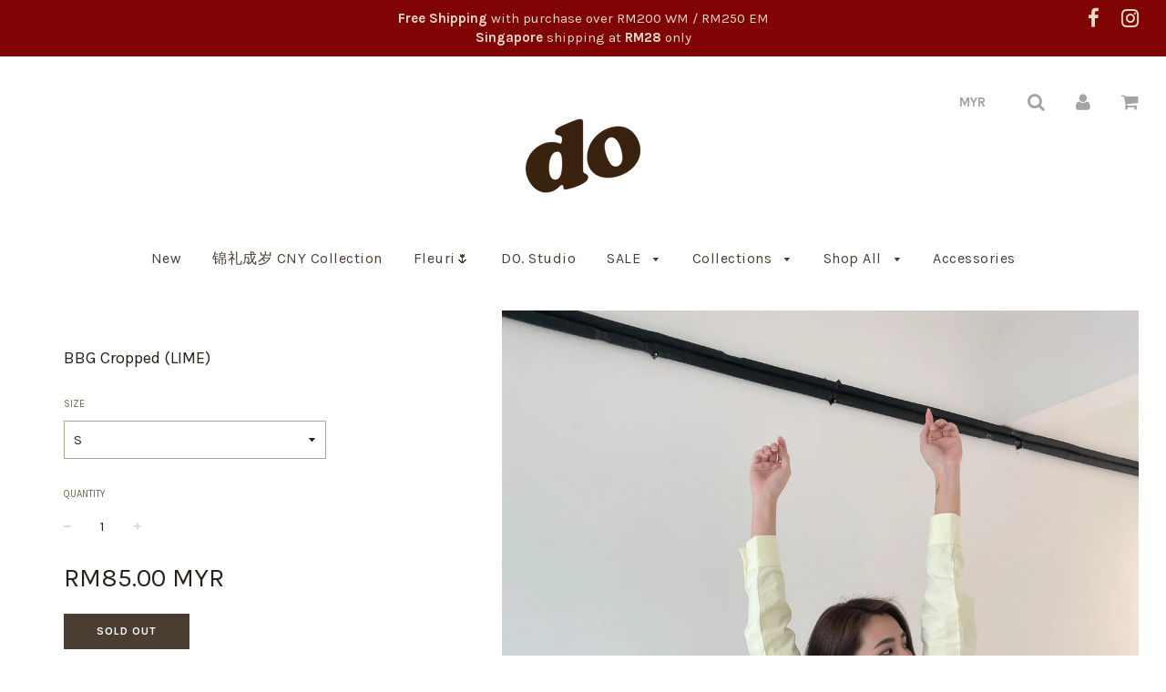

--- FILE ---
content_type: text/html; charset=utf-8
request_url: https://doveydiary.co/en-sg/products/bbg-cropped-lime
body_size: 26997
content:
<!doctype html>
<!--[if IE 8]><html class="no-js lt-ie9" lang="en"> <![endif]-->
<!--[if IE 9 ]><html class="ie9 no-js"> <![endif]-->
<!--[if (gt IE 9)|!(IE)]><!--> <html class="no-js"> <!--<![endif]-->
<head>



  <!-- Basic page needs ================================================== -->
  <meta charset="utf-8">
  <meta http-equiv="X-UA-Compatible" content="IE=edge">

	
	  <link rel="shortcut icon" href="//doveydiary.co/cdn/shop/files/DO_Feed_post_8_32x32.png?v=1691653791" type="image/png">
	

  <!-- Title and description ================================================== -->
  <title>
  BBG Cropped (LIME) &ndash; Dovey Diary
  </title>

  
  <meta name="description" content="Color : Blue, Lime, Pink  Style : Cropped  Material : Oxford 100% cotton  Size : S M L  Measurement  S size : Length 40cm Bust 96cm Sleeve 56.5cm Shoulder 54cm Sleeve width 18.5cm  M size : Length 41cm Bust 100cm Sleeve 57.5cm Shoulder 56cm Sleeve width 18.5cm  L size : Length 42cm Bust 102cm Sleeve 58.5cm  Shoulder 58">
  

  <!-- Helpers ================================================== -->
  <!-- /snippets/social-meta-tags.liquid -->


  <meta property="og:type" content="product">
  <meta property="og:title" content="BBG Cropped (LIME)">
  
    <meta property="og:image" content="http://doveydiary.co/cdn/shop/products/image_2bb01f5c-7d1c-424b-9fc6-310b2c8fd662_grande.jpg?v=1691739220">
    <meta property="og:image:secure_url" content="https://doveydiary.co/cdn/shop/products/image_2bb01f5c-7d1c-424b-9fc6-310b2c8fd662_grande.jpg?v=1691739220">
  
    <meta property="og:image" content="http://doveydiary.co/cdn/shop/products/image_d5a70993-1486-404e-9238-883061685cf9_grande.jpg?v=1691739217">
    <meta property="og:image:secure_url" content="https://doveydiary.co/cdn/shop/products/image_d5a70993-1486-404e-9238-883061685cf9_grande.jpg?v=1691739217">
  
    <meta property="og:image" content="http://doveydiary.co/cdn/shop/products/image_b78bd5ca-7418-4ec0-835f-617684a7b418_grande.jpg?v=1691739214">
    <meta property="og:image:secure_url" content="https://doveydiary.co/cdn/shop/products/image_b78bd5ca-7418-4ec0-835f-617684a7b418_grande.jpg?v=1691739214">
  
  <meta property="og:description" content="
Color : Blue, Lime, Pink 
Style : Cropped 
Material : Oxford 100% cotton 
Size : S M L 
Measurement 
S size : Length 40cm Bust 96cm Sleeve 56.5cm Shoulder 54cm Sleeve width 18.5cm 
M size : Length 41cm Bust 100cm Sleeve 57.5cm Shoulder 56cm Sleeve width 18.5cm 
L size : Length 42cm Bust 102cm Sleeve 58.5cm 
Shoulder 58cm Sleeve width 19.5cm ">
  <meta property="og:price:amount" content="85.00">
  <meta property="og:price:currency" content="MYR">

<meta property="og:url" content="https://doveydiary.co/en-sg/products/bbg-cropped-lime">
<meta property="og:site_name" content="Dovey Diary">




  <meta name="twitter:card" content="summary">


  <meta name="twitter:title" content="BBG Cropped (LIME)">
  <meta name="twitter:description" content="
Color : Blue, Lime, Pink 
Style : Cropped 
Material : Oxford 100% cotton 
Size : S M L 
Measurement 
S size : Length 40cm Bust 96cm Sleeve 56.5cm Shoulder 54cm Sleeve width 18.5cm 
M size : Length 41">
  <meta name="twitter:image" content="https://doveydiary.co/cdn/shop/products/image_b78bd5ca-7418-4ec0-835f-617684a7b418_grande.jpg?v=1691739214">
  <meta name="twitter:image:width" content="600">
  <meta name="twitter:image:height" content="600">


  <link rel="canonical" href="https://doveydiary.co/en-sg/products/bbg-cropped-lime">
  
	<meta name="viewport" content="width=device-width, initial-scale=1, maximum-scale=1, user-scalable=0"/>
  
  <meta name="theme-color" content="#4a3d32">

  <!-- CSS ================================================== -->
  <link href="//doveydiary.co/cdn/shop/t/8/assets/plugins.css?v=148585038045592599241768996859" rel="stylesheet" type="text/css" media="all" />
  <link href="//doveydiary.co/cdn/shop/t/8/assets/timber.scss.css?v=136235703618105641581768894429" rel="stylesheet" type="text/css" media="all" />

  
		<link href="//fonts.googleapis.com/css?family=Karla:400,700" rel="stylesheet" type="text/css" media="all" />
		
	


		<link href="//fonts.googleapis.com/css?family=Karla:400,700" rel="stylesheet" type="text/css" media="all" />
		
	

  <!-- Header hook for plugins ================================================== -->
  <script>window.performance && window.performance.mark && window.performance.mark('shopify.content_for_header.start');</script><meta name="facebook-domain-verification" content="vzzyyb6zaw2vdydn66v9yhz56c26gb">
<meta name="google-site-verification" content="XbiGI-ZF5735wT3Doxe5RoJGm4DvQVcBSaj5ojWi5Ow">
<meta id="shopify-digital-wallet" name="shopify-digital-wallet" content="/5119789/digital_wallets/dialog">
<meta name="shopify-checkout-api-token" content="01750a7bb6859cc69002bf52400939ee">
<meta id="in-context-paypal-metadata" data-shop-id="5119789" data-venmo-supported="false" data-environment="production" data-locale="en_US" data-paypal-v4="true" data-currency="MYR">
<link rel="alternate" hreflang="x-default" href="https://doveydiary.co/products/bbg-cropped-lime">
<link rel="alternate" hreflang="en" href="https://doveydiary.co/products/bbg-cropped-lime">
<link rel="alternate" hreflang="en-AU" href="https://doveydiary.co/en-au/products/bbg-cropped-lime">
<link rel="alternate" hreflang="en-SG" href="https://doveydiary.co/en-sg/products/bbg-cropped-lime">
<link rel="alternate" type="application/json+oembed" href="https://doveydiary.co/en-sg/products/bbg-cropped-lime.oembed">
<script async="async" src="/checkouts/internal/preloads.js?locale=en-SG"></script>
<script id="shopify-features" type="application/json">{"accessToken":"01750a7bb6859cc69002bf52400939ee","betas":["rich-media-storefront-analytics"],"domain":"doveydiary.co","predictiveSearch":true,"shopId":5119789,"locale":"en"}</script>
<script>var Shopify = Shopify || {};
Shopify.shop = "dovey-diary.myshopify.com";
Shopify.locale = "en";
Shopify.currency = {"active":"MYR","rate":"1.0"};
Shopify.country = "SG";
Shopify.theme = {"name":"Flow","id":177107790,"schema_name":"Flow","schema_version":"6.0.6","theme_store_id":801,"role":"main"};
Shopify.theme.handle = "null";
Shopify.theme.style = {"id":null,"handle":null};
Shopify.cdnHost = "doveydiary.co/cdn";
Shopify.routes = Shopify.routes || {};
Shopify.routes.root = "/en-sg/";</script>
<script type="module">!function(o){(o.Shopify=o.Shopify||{}).modules=!0}(window);</script>
<script>!function(o){function n(){var o=[];function n(){o.push(Array.prototype.slice.apply(arguments))}return n.q=o,n}var t=o.Shopify=o.Shopify||{};t.loadFeatures=n(),t.autoloadFeatures=n()}(window);</script>
<script id="shop-js-analytics" type="application/json">{"pageType":"product"}</script>
<script defer="defer" async type="module" src="//doveydiary.co/cdn/shopifycloud/shop-js/modules/v2/client.init-shop-cart-sync_BT-GjEfc.en.esm.js"></script>
<script defer="defer" async type="module" src="//doveydiary.co/cdn/shopifycloud/shop-js/modules/v2/chunk.common_D58fp_Oc.esm.js"></script>
<script defer="defer" async type="module" src="//doveydiary.co/cdn/shopifycloud/shop-js/modules/v2/chunk.modal_xMitdFEc.esm.js"></script>
<script type="module">
  await import("//doveydiary.co/cdn/shopifycloud/shop-js/modules/v2/client.init-shop-cart-sync_BT-GjEfc.en.esm.js");
await import("//doveydiary.co/cdn/shopifycloud/shop-js/modules/v2/chunk.common_D58fp_Oc.esm.js");
await import("//doveydiary.co/cdn/shopifycloud/shop-js/modules/v2/chunk.modal_xMitdFEc.esm.js");

  window.Shopify.SignInWithShop?.initShopCartSync?.({"fedCMEnabled":true,"windoidEnabled":true});

</script>
<script>(function() {
  var isLoaded = false;
  function asyncLoad() {
    if (isLoaded) return;
    isLoaded = true;
    var urls = ["https:\/\/sdks.automizely.com\/conversions\/v1\/conversions.js?app_connection_id=3d05a01459364af696f8cd19faea11ac\u0026mapped_org_id=2d1e3a60eb24b3f2b4cc737ae5e36104_v1\u0026shop=dovey-diary.myshopify.com","https:\/\/cdn.nfcube.com\/e5a05ed399468ff4301879b4da66668c.js?shop=dovey-diary.myshopify.com","https:\/\/widgets.automizely.com\/loyalty\/v1\/main.js?connection_id=6486ca879cac4ba88fdb9399c69acf95\u0026mapped_org_id=2d1e3a60eb24b3f2b4cc737ae5e36104_v1\u0026shop=dovey-diary.myshopify.com","https:\/\/js.smile.io\/v1\/smile-shopify.js?shop=dovey-diary.myshopify.com","https:\/\/sdks.automizely.com\/recommendations\/v1\/pz-recommendations.umd.js?connection_id=3b1ff13d33959da0679b03c1558c6374_v1\u0026org_id=2d1e3a60eb24b3f2b4cc737ae5e36104_v1\u0026app_key=dovey-diary\u0026app_name=personalization\u0026shop=dovey-diary.myshopify.com","https:\/\/widgets.automizely.com\/reviews\/v1\/sdk.js?connection_id=715b8c6bfcd548ce88ee73ed0b463aa4\u0026mapped_org_id=2d1e3a60eb24b3f2b4cc737ae5e36104_v1\u0026oid=b4517b0fda394946a6c076c0c1bb535a\u0026shop=dovey-diary.myshopify.com"];
    for (var i = 0; i < urls.length; i++) {
      var s = document.createElement('script');
      s.type = 'text/javascript';
      s.async = true;
      s.src = urls[i];
      var x = document.getElementsByTagName('script')[0];
      x.parentNode.insertBefore(s, x);
    }
  };
  if(window.attachEvent) {
    window.attachEvent('onload', asyncLoad);
  } else {
    window.addEventListener('load', asyncLoad, false);
  }
})();</script>
<script id="__st">var __st={"a":5119789,"offset":28800,"reqid":"a17bc60c-4d4c-4259-b18a-52367b2c6c83-1769068592","pageurl":"doveydiary.co\/en-sg\/products\/bbg-cropped-lime","u":"0ceb5bc40b56","p":"product","rtyp":"product","rid":7425320616135};</script>
<script>window.ShopifyPaypalV4VisibilityTracking = true;</script>
<script id="captcha-bootstrap">!function(){'use strict';const t='contact',e='account',n='new_comment',o=[[t,t],['blogs',n],['comments',n],[t,'customer']],c=[[e,'customer_login'],[e,'guest_login'],[e,'recover_customer_password'],[e,'create_customer']],r=t=>t.map((([t,e])=>`form[action*='/${t}']:not([data-nocaptcha='true']) input[name='form_type'][value='${e}']`)).join(','),a=t=>()=>t?[...document.querySelectorAll(t)].map((t=>t.form)):[];function s(){const t=[...o],e=r(t);return a(e)}const i='password',u='form_key',d=['recaptcha-v3-token','g-recaptcha-response','h-captcha-response',i],f=()=>{try{return window.sessionStorage}catch{return}},m='__shopify_v',_=t=>t.elements[u];function p(t,e,n=!1){try{const o=window.sessionStorage,c=JSON.parse(o.getItem(e)),{data:r}=function(t){const{data:e,action:n}=t;return t[m]||n?{data:e,action:n}:{data:t,action:n}}(c);for(const[e,n]of Object.entries(r))t.elements[e]&&(t.elements[e].value=n);n&&o.removeItem(e)}catch(o){console.error('form repopulation failed',{error:o})}}const l='form_type',E='cptcha';function T(t){t.dataset[E]=!0}const w=window,h=w.document,L='Shopify',v='ce_forms',y='captcha';let A=!1;((t,e)=>{const n=(g='f06e6c50-85a8-45c8-87d0-21a2b65856fe',I='https://cdn.shopify.com/shopifycloud/storefront-forms-hcaptcha/ce_storefront_forms_captcha_hcaptcha.v1.5.2.iife.js',D={infoText:'Protected by hCaptcha',privacyText:'Privacy',termsText:'Terms'},(t,e,n)=>{const o=w[L][v],c=o.bindForm;if(c)return c(t,g,e,D).then(n);var r;o.q.push([[t,g,e,D],n]),r=I,A||(h.body.append(Object.assign(h.createElement('script'),{id:'captcha-provider',async:!0,src:r})),A=!0)});var g,I,D;w[L]=w[L]||{},w[L][v]=w[L][v]||{},w[L][v].q=[],w[L][y]=w[L][y]||{},w[L][y].protect=function(t,e){n(t,void 0,e),T(t)},Object.freeze(w[L][y]),function(t,e,n,w,h,L){const[v,y,A,g]=function(t,e,n){const i=e?o:[],u=t?c:[],d=[...i,...u],f=r(d),m=r(i),_=r(d.filter((([t,e])=>n.includes(e))));return[a(f),a(m),a(_),s()]}(w,h,L),I=t=>{const e=t.target;return e instanceof HTMLFormElement?e:e&&e.form},D=t=>v().includes(t);t.addEventListener('submit',(t=>{const e=I(t);if(!e)return;const n=D(e)&&!e.dataset.hcaptchaBound&&!e.dataset.recaptchaBound,o=_(e),c=g().includes(e)&&(!o||!o.value);(n||c)&&t.preventDefault(),c&&!n&&(function(t){try{if(!f())return;!function(t){const e=f();if(!e)return;const n=_(t);if(!n)return;const o=n.value;o&&e.removeItem(o)}(t);const e=Array.from(Array(32),(()=>Math.random().toString(36)[2])).join('');!function(t,e){_(t)||t.append(Object.assign(document.createElement('input'),{type:'hidden',name:u})),t.elements[u].value=e}(t,e),function(t,e){const n=f();if(!n)return;const o=[...t.querySelectorAll(`input[type='${i}']`)].map((({name:t})=>t)),c=[...d,...o],r={};for(const[a,s]of new FormData(t).entries())c.includes(a)||(r[a]=s);n.setItem(e,JSON.stringify({[m]:1,action:t.action,data:r}))}(t,e)}catch(e){console.error('failed to persist form',e)}}(e),e.submit())}));const S=(t,e)=>{t&&!t.dataset[E]&&(n(t,e.some((e=>e===t))),T(t))};for(const o of['focusin','change'])t.addEventListener(o,(t=>{const e=I(t);D(e)&&S(e,y())}));const B=e.get('form_key'),M=e.get(l),P=B&&M;t.addEventListener('DOMContentLoaded',(()=>{const t=y();if(P)for(const e of t)e.elements[l].value===M&&p(e,B);[...new Set([...A(),...v().filter((t=>'true'===t.dataset.shopifyCaptcha))])].forEach((e=>S(e,t)))}))}(h,new URLSearchParams(w.location.search),n,t,e,['guest_login'])})(!0,!0)}();</script>
<script integrity="sha256-4kQ18oKyAcykRKYeNunJcIwy7WH5gtpwJnB7kiuLZ1E=" data-source-attribution="shopify.loadfeatures" defer="defer" src="//doveydiary.co/cdn/shopifycloud/storefront/assets/storefront/load_feature-a0a9edcb.js" crossorigin="anonymous"></script>
<script data-source-attribution="shopify.dynamic_checkout.dynamic.init">var Shopify=Shopify||{};Shopify.PaymentButton=Shopify.PaymentButton||{isStorefrontPortableWallets:!0,init:function(){window.Shopify.PaymentButton.init=function(){};var t=document.createElement("script");t.src="https://doveydiary.co/cdn/shopifycloud/portable-wallets/latest/portable-wallets.en.js",t.type="module",document.head.appendChild(t)}};
</script>
<script data-source-attribution="shopify.dynamic_checkout.buyer_consent">
  function portableWalletsHideBuyerConsent(e){var t=document.getElementById("shopify-buyer-consent"),n=document.getElementById("shopify-subscription-policy-button");t&&n&&(t.classList.add("hidden"),t.setAttribute("aria-hidden","true"),n.removeEventListener("click",e))}function portableWalletsShowBuyerConsent(e){var t=document.getElementById("shopify-buyer-consent"),n=document.getElementById("shopify-subscription-policy-button");t&&n&&(t.classList.remove("hidden"),t.removeAttribute("aria-hidden"),n.addEventListener("click",e))}window.Shopify?.PaymentButton&&(window.Shopify.PaymentButton.hideBuyerConsent=portableWalletsHideBuyerConsent,window.Shopify.PaymentButton.showBuyerConsent=portableWalletsShowBuyerConsent);
</script>
<script data-source-attribution="shopify.dynamic_checkout.cart.bootstrap">document.addEventListener("DOMContentLoaded",(function(){function t(){return document.querySelector("shopify-accelerated-checkout-cart, shopify-accelerated-checkout")}if(t())Shopify.PaymentButton.init();else{new MutationObserver((function(e,n){t()&&(Shopify.PaymentButton.init(),n.disconnect())})).observe(document.body,{childList:!0,subtree:!0})}}));
</script>
<link id="shopify-accelerated-checkout-styles" rel="stylesheet" media="screen" href="https://doveydiary.co/cdn/shopifycloud/portable-wallets/latest/accelerated-checkout-backwards-compat.css" crossorigin="anonymous">
<style id="shopify-accelerated-checkout-cart">
        #shopify-buyer-consent {
  margin-top: 1em;
  display: inline-block;
  width: 100%;
}

#shopify-buyer-consent.hidden {
  display: none;
}

#shopify-subscription-policy-button {
  background: none;
  border: none;
  padding: 0;
  text-decoration: underline;
  font-size: inherit;
  cursor: pointer;
}

#shopify-subscription-policy-button::before {
  box-shadow: none;
}

      </style>

<script>window.performance && window.performance.mark && window.performance.mark('shopify.content_for_header.end');</script>
  <!-- /snippets/oldIE-js.liquid -->


<!--[if lt IE 9]>
<script src="//cdnjs.cloudflare.com/ajax/libs/html5shiv/3.7.2/html5shiv.min.js" type="text/javascript"></script>
<script src="//doveydiary.co/cdn/shop/t/8/assets/respond.min.js?v=52248677837542619231501659479" type="text/javascript"></script>
<link href="//doveydiary.co/cdn/shop/t/8/assets/respond-proxy.html" id="respond-proxy" rel="respond-proxy" />
<link href="//doveydiary.co/search?q=460d73d087751ab7bf5d240891cebead" id="respond-redirect" rel="respond-redirect" />
<script src="//doveydiary.co/search?q=460d73d087751ab7bf5d240891cebead" type="text/javascript"></script>
<![endif]-->



  <script src="//ajax.googleapis.com/ajax/libs/jquery/1.11.0/jquery.min.js" type="text/javascript"></script>
  <script src="//doveydiary.co/cdn/shop/t/8/assets/modernizr.min.js?v=137617515274177302221501659479" type="text/javascript"></script>

  
  


                  <script src="//doveydiary.co/cdn/shop/t/8/assets/bss-file-configdata.js?v=19453381437224918031670315951" type="text/javascript"></script><script>
              if (typeof BSS_PL == 'undefined') {
                  var BSS_PL = {};
              }
              
              var bssPlApiServer = "https://product-labels-pro.bsscommerce.com";
              BSS_PL.customerTags = 'null';
              BSS_PL.configData = configDatas;
              BSS_PL.storeId = 30098;
              BSS_PL.currentPlan = "false";
              BSS_PL.storeIdCustomOld = "10678";
              BSS_PL.storeIdOldWIthPriority = "12200";
              BSS_PL.apiServerProduction = "https://product-labels-pro.bsscommerce.com";
              
              </script>
          <style>
.homepage-slideshow .slick-slide .bss_pl_img {
    visibility: hidden !important;
}
</style><script>function fixBugForStores($, BSS_PL, parent, page, htmlLabel) { return false;}</script>
                    <script>window.is_hulkpo_installed=true</script><script src="https://cdn.shopify.com/extensions/019bdd7a-c110-7969-8f1c-937dfc03ea8a/smile-io-272/assets/smile-loader.js" type="text/javascript" defer="defer"></script>
<script src="https://cdn.shopify.com/extensions/019bb1e5-5d44-7a74-a457-24845ada6a1d/shopify-express-boilerplate-85/assets/ws-announcement.js" type="text/javascript" defer="defer"></script>
<script src="https://cdn.shopify.com/extensions/019b93c1-bc14-7200-9724-fabc47201519/my-app-115/assets/sdk.js" type="text/javascript" defer="defer"></script>
<link href="https://cdn.shopify.com/extensions/019b93c1-bc14-7200-9724-fabc47201519/my-app-115/assets/sdk.css" rel="stylesheet" type="text/css" media="all">
<link href="https://monorail-edge.shopifysvc.com" rel="dns-prefetch">
<script>(function(){if ("sendBeacon" in navigator && "performance" in window) {try {var session_token_from_headers = performance.getEntriesByType('navigation')[0].serverTiming.find(x => x.name == '_s').description;} catch {var session_token_from_headers = undefined;}var session_cookie_matches = document.cookie.match(/_shopify_s=([^;]*)/);var session_token_from_cookie = session_cookie_matches && session_cookie_matches.length === 2 ? session_cookie_matches[1] : "";var session_token = session_token_from_headers || session_token_from_cookie || "";function handle_abandonment_event(e) {var entries = performance.getEntries().filter(function(entry) {return /monorail-edge.shopifysvc.com/.test(entry.name);});if (!window.abandonment_tracked && entries.length === 0) {window.abandonment_tracked = true;var currentMs = Date.now();var navigation_start = performance.timing.navigationStart;var payload = {shop_id: 5119789,url: window.location.href,navigation_start,duration: currentMs - navigation_start,session_token,page_type: "product"};window.navigator.sendBeacon("https://monorail-edge.shopifysvc.com/v1/produce", JSON.stringify({schema_id: "online_store_buyer_site_abandonment/1.1",payload: payload,metadata: {event_created_at_ms: currentMs,event_sent_at_ms: currentMs}}));}}window.addEventListener('pagehide', handle_abandonment_event);}}());</script>
<script id="web-pixels-manager-setup">(function e(e,d,r,n,o){if(void 0===o&&(o={}),!Boolean(null===(a=null===(i=window.Shopify)||void 0===i?void 0:i.analytics)||void 0===a?void 0:a.replayQueue)){var i,a;window.Shopify=window.Shopify||{};var t=window.Shopify;t.analytics=t.analytics||{};var s=t.analytics;s.replayQueue=[],s.publish=function(e,d,r){return s.replayQueue.push([e,d,r]),!0};try{self.performance.mark("wpm:start")}catch(e){}var l=function(){var e={modern:/Edge?\/(1{2}[4-9]|1[2-9]\d|[2-9]\d{2}|\d{4,})\.\d+(\.\d+|)|Firefox\/(1{2}[4-9]|1[2-9]\d|[2-9]\d{2}|\d{4,})\.\d+(\.\d+|)|Chrom(ium|e)\/(9{2}|\d{3,})\.\d+(\.\d+|)|(Maci|X1{2}).+ Version\/(15\.\d+|(1[6-9]|[2-9]\d|\d{3,})\.\d+)([,.]\d+|)( \(\w+\)|)( Mobile\/\w+|) Safari\/|Chrome.+OPR\/(9{2}|\d{3,})\.\d+\.\d+|(CPU[ +]OS|iPhone[ +]OS|CPU[ +]iPhone|CPU IPhone OS|CPU iPad OS)[ +]+(15[._]\d+|(1[6-9]|[2-9]\d|\d{3,})[._]\d+)([._]\d+|)|Android:?[ /-](13[3-9]|1[4-9]\d|[2-9]\d{2}|\d{4,})(\.\d+|)(\.\d+|)|Android.+Firefox\/(13[5-9]|1[4-9]\d|[2-9]\d{2}|\d{4,})\.\d+(\.\d+|)|Android.+Chrom(ium|e)\/(13[3-9]|1[4-9]\d|[2-9]\d{2}|\d{4,})\.\d+(\.\d+|)|SamsungBrowser\/([2-9]\d|\d{3,})\.\d+/,legacy:/Edge?\/(1[6-9]|[2-9]\d|\d{3,})\.\d+(\.\d+|)|Firefox\/(5[4-9]|[6-9]\d|\d{3,})\.\d+(\.\d+|)|Chrom(ium|e)\/(5[1-9]|[6-9]\d|\d{3,})\.\d+(\.\d+|)([\d.]+$|.*Safari\/(?![\d.]+ Edge\/[\d.]+$))|(Maci|X1{2}).+ Version\/(10\.\d+|(1[1-9]|[2-9]\d|\d{3,})\.\d+)([,.]\d+|)( \(\w+\)|)( Mobile\/\w+|) Safari\/|Chrome.+OPR\/(3[89]|[4-9]\d|\d{3,})\.\d+\.\d+|(CPU[ +]OS|iPhone[ +]OS|CPU[ +]iPhone|CPU IPhone OS|CPU iPad OS)[ +]+(10[._]\d+|(1[1-9]|[2-9]\d|\d{3,})[._]\d+)([._]\d+|)|Android:?[ /-](13[3-9]|1[4-9]\d|[2-9]\d{2}|\d{4,})(\.\d+|)(\.\d+|)|Mobile Safari.+OPR\/([89]\d|\d{3,})\.\d+\.\d+|Android.+Firefox\/(13[5-9]|1[4-9]\d|[2-9]\d{2}|\d{4,})\.\d+(\.\d+|)|Android.+Chrom(ium|e)\/(13[3-9]|1[4-9]\d|[2-9]\d{2}|\d{4,})\.\d+(\.\d+|)|Android.+(UC? ?Browser|UCWEB|U3)[ /]?(15\.([5-9]|\d{2,})|(1[6-9]|[2-9]\d|\d{3,})\.\d+)\.\d+|SamsungBrowser\/(5\.\d+|([6-9]|\d{2,})\.\d+)|Android.+MQ{2}Browser\/(14(\.(9|\d{2,})|)|(1[5-9]|[2-9]\d|\d{3,})(\.\d+|))(\.\d+|)|K[Aa][Ii]OS\/(3\.\d+|([4-9]|\d{2,})\.\d+)(\.\d+|)/},d=e.modern,r=e.legacy,n=navigator.userAgent;return n.match(d)?"modern":n.match(r)?"legacy":"unknown"}(),u="modern"===l?"modern":"legacy",c=(null!=n?n:{modern:"",legacy:""})[u],f=function(e){return[e.baseUrl,"/wpm","/b",e.hashVersion,"modern"===e.buildTarget?"m":"l",".js"].join("")}({baseUrl:d,hashVersion:r,buildTarget:u}),m=function(e){var d=e.version,r=e.bundleTarget,n=e.surface,o=e.pageUrl,i=e.monorailEndpoint;return{emit:function(e){var a=e.status,t=e.errorMsg,s=(new Date).getTime(),l=JSON.stringify({metadata:{event_sent_at_ms:s},events:[{schema_id:"web_pixels_manager_load/3.1",payload:{version:d,bundle_target:r,page_url:o,status:a,surface:n,error_msg:t},metadata:{event_created_at_ms:s}}]});if(!i)return console&&console.warn&&console.warn("[Web Pixels Manager] No Monorail endpoint provided, skipping logging."),!1;try{return self.navigator.sendBeacon.bind(self.navigator)(i,l)}catch(e){}var u=new XMLHttpRequest;try{return u.open("POST",i,!0),u.setRequestHeader("Content-Type","text/plain"),u.send(l),!0}catch(e){return console&&console.warn&&console.warn("[Web Pixels Manager] Got an unhandled error while logging to Monorail."),!1}}}}({version:r,bundleTarget:l,surface:e.surface,pageUrl:self.location.href,monorailEndpoint:e.monorailEndpoint});try{o.browserTarget=l,function(e){var d=e.src,r=e.async,n=void 0===r||r,o=e.onload,i=e.onerror,a=e.sri,t=e.scriptDataAttributes,s=void 0===t?{}:t,l=document.createElement("script"),u=document.querySelector("head"),c=document.querySelector("body");if(l.async=n,l.src=d,a&&(l.integrity=a,l.crossOrigin="anonymous"),s)for(var f in s)if(Object.prototype.hasOwnProperty.call(s,f))try{l.dataset[f]=s[f]}catch(e){}if(o&&l.addEventListener("load",o),i&&l.addEventListener("error",i),u)u.appendChild(l);else{if(!c)throw new Error("Did not find a head or body element to append the script");c.appendChild(l)}}({src:f,async:!0,onload:function(){if(!function(){var e,d;return Boolean(null===(d=null===(e=window.Shopify)||void 0===e?void 0:e.analytics)||void 0===d?void 0:d.initialized)}()){var d=window.webPixelsManager.init(e)||void 0;if(d){var r=window.Shopify.analytics;r.replayQueue.forEach((function(e){var r=e[0],n=e[1],o=e[2];d.publishCustomEvent(r,n,o)})),r.replayQueue=[],r.publish=d.publishCustomEvent,r.visitor=d.visitor,r.initialized=!0}}},onerror:function(){return m.emit({status:"failed",errorMsg:"".concat(f," has failed to load")})},sri:function(e){var d=/^sha384-[A-Za-z0-9+/=]+$/;return"string"==typeof e&&d.test(e)}(c)?c:"",scriptDataAttributes:o}),m.emit({status:"loading"})}catch(e){m.emit({status:"failed",errorMsg:(null==e?void 0:e.message)||"Unknown error"})}}})({shopId: 5119789,storefrontBaseUrl: "https://doveydiary.co",extensionsBaseUrl: "https://extensions.shopifycdn.com/cdn/shopifycloud/web-pixels-manager",monorailEndpoint: "https://monorail-edge.shopifysvc.com/unstable/produce_batch",surface: "storefront-renderer",enabledBetaFlags: ["2dca8a86"],webPixelsConfigList: [{"id":"921010375","configuration":"{\"hashed_organization_id\":\"2d1e3a60eb24b3f2b4cc737ae5e36104_v1\",\"app_key\":\"dovey-diary\",\"allow_collect_personal_data\":\"true\"}","eventPayloadVersion":"v1","runtimeContext":"STRICT","scriptVersion":"6f6660f15c595d517f203f6e1abcb171","type":"APP","apiClientId":2814809,"privacyPurposes":["ANALYTICS","MARKETING","SALE_OF_DATA"],"dataSharingAdjustments":{"protectedCustomerApprovalScopes":["read_customer_address","read_customer_email","read_customer_name","read_customer_personal_data","read_customer_phone"]}},{"id":"919470279","configuration":"{\"hashed_organization_id\":\"2d1e3a60eb24b3f2b4cc737ae5e36104_v1\",\"app_key\":\"dovey-diary\",\"allow_collect_personal_data\":\"true\",\"connection_id\":\"6486ca879cac4ba88fdb9399c69acf95\"}","eventPayloadVersion":"v1","runtimeContext":"STRICT","scriptVersion":"3f0fd3f7354ca64f6bba956935131bea","type":"APP","apiClientId":5362669,"privacyPurposes":["ANALYTICS","MARKETING","SALE_OF_DATA"],"dataSharingAdjustments":{"protectedCustomerApprovalScopes":["read_customer_address","read_customer_email","read_customer_name","read_customer_personal_data","read_customer_phone"]}},{"id":"555155655","configuration":"{\"config\":\"{\\\"pixel_id\\\":\\\"GT-5TWZKT5\\\",\\\"target_country\\\":\\\"MY\\\",\\\"gtag_events\\\":[{\\\"type\\\":\\\"purchase\\\",\\\"action_label\\\":\\\"MC-NR2TEQCZNP\\\"},{\\\"type\\\":\\\"page_view\\\",\\\"action_label\\\":\\\"MC-NR2TEQCZNP\\\"},{\\\"type\\\":\\\"view_item\\\",\\\"action_label\\\":\\\"MC-NR2TEQCZNP\\\"}],\\\"enable_monitoring_mode\\\":false}\"}","eventPayloadVersion":"v1","runtimeContext":"OPEN","scriptVersion":"b2a88bafab3e21179ed38636efcd8a93","type":"APP","apiClientId":1780363,"privacyPurposes":[],"dataSharingAdjustments":{"protectedCustomerApprovalScopes":["read_customer_address","read_customer_email","read_customer_name","read_customer_personal_data","read_customer_phone"]}},{"id":"431063239","configuration":"{\"pixelCode\":\"CPT8R2RC77UBMA4CPQB0\"}","eventPayloadVersion":"v1","runtimeContext":"STRICT","scriptVersion":"22e92c2ad45662f435e4801458fb78cc","type":"APP","apiClientId":4383523,"privacyPurposes":["ANALYTICS","MARKETING","SALE_OF_DATA"],"dataSharingAdjustments":{"protectedCustomerApprovalScopes":["read_customer_address","read_customer_email","read_customer_name","read_customer_personal_data","read_customer_phone"]}},{"id":"193822919","configuration":"{\"pixel_id\":\"380914245641917\",\"pixel_type\":\"facebook_pixel\",\"metaapp_system_user_token\":\"-\"}","eventPayloadVersion":"v1","runtimeContext":"OPEN","scriptVersion":"ca16bc87fe92b6042fbaa3acc2fbdaa6","type":"APP","apiClientId":2329312,"privacyPurposes":["ANALYTICS","MARKETING","SALE_OF_DATA"],"dataSharingAdjustments":{"protectedCustomerApprovalScopes":["read_customer_address","read_customer_email","read_customer_name","read_customer_personal_data","read_customer_phone"]}},{"id":"17825991","configuration":"{\"myshopifyDomain\":\"dovey-diary.myshopify.com\"}","eventPayloadVersion":"v1","runtimeContext":"STRICT","scriptVersion":"23b97d18e2aa74363140dc29c9284e87","type":"APP","apiClientId":2775569,"privacyPurposes":["ANALYTICS","MARKETING","SALE_OF_DATA"],"dataSharingAdjustments":{"protectedCustomerApprovalScopes":["read_customer_address","read_customer_email","read_customer_name","read_customer_phone","read_customer_personal_data"]}},{"id":"shopify-app-pixel","configuration":"{}","eventPayloadVersion":"v1","runtimeContext":"STRICT","scriptVersion":"0450","apiClientId":"shopify-pixel","type":"APP","privacyPurposes":["ANALYTICS","MARKETING"]},{"id":"shopify-custom-pixel","eventPayloadVersion":"v1","runtimeContext":"LAX","scriptVersion":"0450","apiClientId":"shopify-pixel","type":"CUSTOM","privacyPurposes":["ANALYTICS","MARKETING"]}],isMerchantRequest: false,initData: {"shop":{"name":"Dovey Diary","paymentSettings":{"currencyCode":"MYR"},"myshopifyDomain":"dovey-diary.myshopify.com","countryCode":"MY","storefrontUrl":"https:\/\/doveydiary.co\/en-sg"},"customer":null,"cart":null,"checkout":null,"productVariants":[{"price":{"amount":85.0,"currencyCode":"MYR"},"product":{"title":"BBG Cropped (LIME)","vendor":"Dovey Diary","id":"7425320616135","untranslatedTitle":"BBG Cropped (LIME)","url":"\/en-sg\/products\/bbg-cropped-lime","type":""},"id":"42511990620359","image":{"src":"\/\/doveydiary.co\/cdn\/shop\/products\/image_b78bd5ca-7418-4ec0-835f-617684a7b418.jpg?v=1691739214"},"sku":"","title":"S","untranslatedTitle":"S"},{"price":{"amount":85.0,"currencyCode":"MYR"},"product":{"title":"BBG Cropped (LIME)","vendor":"Dovey Diary","id":"7425320616135","untranslatedTitle":"BBG Cropped (LIME)","url":"\/en-sg\/products\/bbg-cropped-lime","type":""},"id":"42511990653127","image":{"src":"\/\/doveydiary.co\/cdn\/shop\/products\/image_b78bd5ca-7418-4ec0-835f-617684a7b418.jpg?v=1691739214"},"sku":"","title":"M","untranslatedTitle":"M"},{"price":{"amount":85.0,"currencyCode":"MYR"},"product":{"title":"BBG Cropped (LIME)","vendor":"Dovey Diary","id":"7425320616135","untranslatedTitle":"BBG Cropped (LIME)","url":"\/en-sg\/products\/bbg-cropped-lime","type":""},"id":"42511990685895","image":{"src":"\/\/doveydiary.co\/cdn\/shop\/products\/image_b78bd5ca-7418-4ec0-835f-617684a7b418.jpg?v=1691739214"},"sku":"","title":"L","untranslatedTitle":"L"}],"purchasingCompany":null},},"https://doveydiary.co/cdn","fcfee988w5aeb613cpc8e4bc33m6693e112",{"modern":"","legacy":""},{"shopId":"5119789","storefrontBaseUrl":"https:\/\/doveydiary.co","extensionBaseUrl":"https:\/\/extensions.shopifycdn.com\/cdn\/shopifycloud\/web-pixels-manager","surface":"storefront-renderer","enabledBetaFlags":"[\"2dca8a86\"]","isMerchantRequest":"false","hashVersion":"fcfee988w5aeb613cpc8e4bc33m6693e112","publish":"custom","events":"[[\"page_viewed\",{}],[\"product_viewed\",{\"productVariant\":{\"price\":{\"amount\":85.0,\"currencyCode\":\"MYR\"},\"product\":{\"title\":\"BBG Cropped (LIME)\",\"vendor\":\"Dovey Diary\",\"id\":\"7425320616135\",\"untranslatedTitle\":\"BBG Cropped (LIME)\",\"url\":\"\/en-sg\/products\/bbg-cropped-lime\",\"type\":\"\"},\"id\":\"42511990620359\",\"image\":{\"src\":\"\/\/doveydiary.co\/cdn\/shop\/products\/image_b78bd5ca-7418-4ec0-835f-617684a7b418.jpg?v=1691739214\"},\"sku\":\"\",\"title\":\"S\",\"untranslatedTitle\":\"S\"}}]]"});</script><script>
  window.ShopifyAnalytics = window.ShopifyAnalytics || {};
  window.ShopifyAnalytics.meta = window.ShopifyAnalytics.meta || {};
  window.ShopifyAnalytics.meta.currency = 'MYR';
  var meta = {"product":{"id":7425320616135,"gid":"gid:\/\/shopify\/Product\/7425320616135","vendor":"Dovey Diary","type":"","handle":"bbg-cropped-lime","variants":[{"id":42511990620359,"price":8500,"name":"BBG Cropped (LIME) - S","public_title":"S","sku":""},{"id":42511990653127,"price":8500,"name":"BBG Cropped (LIME) - M","public_title":"M","sku":""},{"id":42511990685895,"price":8500,"name":"BBG Cropped (LIME) - L","public_title":"L","sku":""}],"remote":false},"page":{"pageType":"product","resourceType":"product","resourceId":7425320616135,"requestId":"a17bc60c-4d4c-4259-b18a-52367b2c6c83-1769068592"}};
  for (var attr in meta) {
    window.ShopifyAnalytics.meta[attr] = meta[attr];
  }
</script>
<script class="analytics">
  (function () {
    var customDocumentWrite = function(content) {
      var jquery = null;

      if (window.jQuery) {
        jquery = window.jQuery;
      } else if (window.Checkout && window.Checkout.$) {
        jquery = window.Checkout.$;
      }

      if (jquery) {
        jquery('body').append(content);
      }
    };

    var hasLoggedConversion = function(token) {
      if (token) {
        return document.cookie.indexOf('loggedConversion=' + token) !== -1;
      }
      return false;
    }

    var setCookieIfConversion = function(token) {
      if (token) {
        var twoMonthsFromNow = new Date(Date.now());
        twoMonthsFromNow.setMonth(twoMonthsFromNow.getMonth() + 2);

        document.cookie = 'loggedConversion=' + token + '; expires=' + twoMonthsFromNow;
      }
    }

    var trekkie = window.ShopifyAnalytics.lib = window.trekkie = window.trekkie || [];
    if (trekkie.integrations) {
      return;
    }
    trekkie.methods = [
      'identify',
      'page',
      'ready',
      'track',
      'trackForm',
      'trackLink'
    ];
    trekkie.factory = function(method) {
      return function() {
        var args = Array.prototype.slice.call(arguments);
        args.unshift(method);
        trekkie.push(args);
        return trekkie;
      };
    };
    for (var i = 0; i < trekkie.methods.length; i++) {
      var key = trekkie.methods[i];
      trekkie[key] = trekkie.factory(key);
    }
    trekkie.load = function(config) {
      trekkie.config = config || {};
      trekkie.config.initialDocumentCookie = document.cookie;
      var first = document.getElementsByTagName('script')[0];
      var script = document.createElement('script');
      script.type = 'text/javascript';
      script.onerror = function(e) {
        var scriptFallback = document.createElement('script');
        scriptFallback.type = 'text/javascript';
        scriptFallback.onerror = function(error) {
                var Monorail = {
      produce: function produce(monorailDomain, schemaId, payload) {
        var currentMs = new Date().getTime();
        var event = {
          schema_id: schemaId,
          payload: payload,
          metadata: {
            event_created_at_ms: currentMs,
            event_sent_at_ms: currentMs
          }
        };
        return Monorail.sendRequest("https://" + monorailDomain + "/v1/produce", JSON.stringify(event));
      },
      sendRequest: function sendRequest(endpointUrl, payload) {
        // Try the sendBeacon API
        if (window && window.navigator && typeof window.navigator.sendBeacon === 'function' && typeof window.Blob === 'function' && !Monorail.isIos12()) {
          var blobData = new window.Blob([payload], {
            type: 'text/plain'
          });

          if (window.navigator.sendBeacon(endpointUrl, blobData)) {
            return true;
          } // sendBeacon was not successful

        } // XHR beacon

        var xhr = new XMLHttpRequest();

        try {
          xhr.open('POST', endpointUrl);
          xhr.setRequestHeader('Content-Type', 'text/plain');
          xhr.send(payload);
        } catch (e) {
          console.log(e);
        }

        return false;
      },
      isIos12: function isIos12() {
        return window.navigator.userAgent.lastIndexOf('iPhone; CPU iPhone OS 12_') !== -1 || window.navigator.userAgent.lastIndexOf('iPad; CPU OS 12_') !== -1;
      }
    };
    Monorail.produce('monorail-edge.shopifysvc.com',
      'trekkie_storefront_load_errors/1.1',
      {shop_id: 5119789,
      theme_id: 177107790,
      app_name: "storefront",
      context_url: window.location.href,
      source_url: "//doveydiary.co/cdn/s/trekkie.storefront.1bbfab421998800ff09850b62e84b8915387986d.min.js"});

        };
        scriptFallback.async = true;
        scriptFallback.src = '//doveydiary.co/cdn/s/trekkie.storefront.1bbfab421998800ff09850b62e84b8915387986d.min.js';
        first.parentNode.insertBefore(scriptFallback, first);
      };
      script.async = true;
      script.src = '//doveydiary.co/cdn/s/trekkie.storefront.1bbfab421998800ff09850b62e84b8915387986d.min.js';
      first.parentNode.insertBefore(script, first);
    };
    trekkie.load(
      {"Trekkie":{"appName":"storefront","development":false,"defaultAttributes":{"shopId":5119789,"isMerchantRequest":null,"themeId":177107790,"themeCityHash":"6856563338826403467","contentLanguage":"en","currency":"MYR","eventMetadataId":"4552ab8e-db82-45df-988e-f37cd47457e7"},"isServerSideCookieWritingEnabled":true,"monorailRegion":"shop_domain","enabledBetaFlags":["65f19447"]},"Session Attribution":{},"S2S":{"facebookCapiEnabled":true,"source":"trekkie-storefront-renderer","apiClientId":580111}}
    );

    var loaded = false;
    trekkie.ready(function() {
      if (loaded) return;
      loaded = true;

      window.ShopifyAnalytics.lib = window.trekkie;

      var originalDocumentWrite = document.write;
      document.write = customDocumentWrite;
      try { window.ShopifyAnalytics.merchantGoogleAnalytics.call(this); } catch(error) {};
      document.write = originalDocumentWrite;

      window.ShopifyAnalytics.lib.page(null,{"pageType":"product","resourceType":"product","resourceId":7425320616135,"requestId":"a17bc60c-4d4c-4259-b18a-52367b2c6c83-1769068592","shopifyEmitted":true});

      var match = window.location.pathname.match(/checkouts\/(.+)\/(thank_you|post_purchase)/)
      var token = match? match[1]: undefined;
      if (!hasLoggedConversion(token)) {
        setCookieIfConversion(token);
        window.ShopifyAnalytics.lib.track("Viewed Product",{"currency":"MYR","variantId":42511990620359,"productId":7425320616135,"productGid":"gid:\/\/shopify\/Product\/7425320616135","name":"BBG Cropped (LIME) - S","price":"85.00","sku":"","brand":"Dovey Diary","variant":"S","category":"","nonInteraction":true,"remote":false},undefined,undefined,{"shopifyEmitted":true});
      window.ShopifyAnalytics.lib.track("monorail:\/\/trekkie_storefront_viewed_product\/1.1",{"currency":"MYR","variantId":42511990620359,"productId":7425320616135,"productGid":"gid:\/\/shopify\/Product\/7425320616135","name":"BBG Cropped (LIME) - S","price":"85.00","sku":"","brand":"Dovey Diary","variant":"S","category":"","nonInteraction":true,"remote":false,"referer":"https:\/\/doveydiary.co\/en-sg\/products\/bbg-cropped-lime"});
      }
    });


        var eventsListenerScript = document.createElement('script');
        eventsListenerScript.async = true;
        eventsListenerScript.src = "//doveydiary.co/cdn/shopifycloud/storefront/assets/shop_events_listener-3da45d37.js";
        document.getElementsByTagName('head')[0].appendChild(eventsListenerScript);

})();</script>
<script
  defer
  src="https://doveydiary.co/cdn/shopifycloud/perf-kit/shopify-perf-kit-3.0.4.min.js"
  data-application="storefront-renderer"
  data-shop-id="5119789"
  data-render-region="gcp-us-central1"
  data-page-type="product"
  data-theme-instance-id="177107790"
  data-theme-name="Flow"
  data-theme-version="6.0.6"
  data-monorail-region="shop_domain"
  data-resource-timing-sampling-rate="10"
  data-shs="true"
  data-shs-beacon="true"
  data-shs-export-with-fetch="true"
  data-shs-logs-sample-rate="1"
  data-shs-beacon-endpoint="https://doveydiary.co/api/collect"
></script>
</head>
              
  
  <meta name="facebook-domain-verification" content="vzzyyb6zaw2vdydn66v9yhz56c26gb" />


<body id="bbg-cropped-lime" class="template-product" >
  
  <div id="CartDrawer" class="drawer drawer--right">
    <div class="drawer__header sitewide--title-wrapper">
      <div class="drawer__close js-drawer-close">
        <button type="button" class="icon-fallback-text">
          <i class="fa fa-times fa-lg" aria-hidden="true"></i>
          <span class="fallback-text">"Close Cart"</span>
        </button>
      </div>
      <div class="drawer__title h2 page--title " id="CartTitle">Shopping Cart</div>
      <div class="drawer__title h2 page--title hide" id="ShopNowTitle">Shop now</div>
      <div class="drawer__title h2 page--title hide" id="LogInTitle">Login</div>
      <div class="drawer__title h2 page--title hide" id="SearchTitle">Search for products on our site</div>
    </div>
    <div id="CartContainer"></div>
    <div id="ShopNowContainer" class="hide"></div>
    <div id="SearchContainer" class="hide">
      <div class="wrapper search-drawer">
        <div class="input-group">
          <input type="search" name="q" id="search-input" placeholder="Search our store" class="input-group-field" aria-label="Search our store" autocomplete="off" />
          <span class="input-group-btn">
            <button type="submit" class="btn icon-fallback-text">
              <i class="fa fa-search"></i>
              <span class="fallback-text">Search</span>
            </button>
          </span>
        </div>
        <script id="LiveSearchResultTemplate" type="text/template">
  
    <div class="indiv-search-listing-grid">
      <div class="grid">
        {{#if image}}
        <div class="grid__item large--one-quarter live-search--image">
          <a href="{{url}}" title="{{title}}">
            <img src="{{image}}" alt="{{title}}">
          </a>
        </div>
        {{/if}}
        <div class="grid__item large--three-quarters line-search-content">
          <h3>
            <a href="{{url}}" title="">{{title}}</a>
          </h3>
          <div>
            {{{price_html}}}
          </div>
          <p>{{content}}</p>
        </div>
      </div>
    </div>
  
</script>

        <script type="text/javascript">
            var SearchTranslations = {
                no_results_html: 'Your search for "{{ terms }}" did not yield any results.',
                results_for_html: 'Your search for "{{ terms }}" revealed the following:',
                products: 'Products',
                pages: 'Pages',
                articles: 'Articles'
            };
        </script>
        <div id="search-results" class="grid-uniform">
          <!-- here will be the search results -->
        </div>
        <a id="search-show-more" href="#" class="btn hide">See more</a>
      </div>
    </div>
    <div id="LogInContainer" class="hide"></div>
  </div>
  <div id="DrawerOverlay"></div>

<div id="PageContainer">

	<div id="shopify-section-announcement-bar" class="shopify-section">

  <style>

    .notification-bar{
      background-color: #810404;
      color: #e6dccb;
    }

    .notification-bar a, .notification-bar .social-sharing.is-clean a{
      color: #e6dccb;
    }

    #site-title{
    	padding: px;
    }

  </style>

  <div class="notification-bar">

	  

		  <div id="sharing" class="social-sharing is-clean" data-permalink="">

			  <ul id="sm-icons" class="clearfix">

                  
					  <li id="sm-facebook">
						  <a href="http://www.facebook.com/doveydiary">
							  <i class="fa fa-facebook fa-2x"></i>
						  </a>
					  </li>
                  

                  

                  

                  

                  

                  
					  <li id="sm-instagram">
						  <a href="http://instagram.com/doveydiary">
							  <i class="fa fa-instagram fa-2x"></i>
						  </a>
					  </li>
                  

			  </ul>

		  </div>

	  

      
        <div class="notification-bar__message custom-font"><p><strong>Free Shipping</strong> with purchase over RM200 WM / RM250 EM</p><p><strong>Singapore </strong>shipping at <strong>RM28</strong> only</p></div>
      

  </div>



</div>

	<div id="shopify-section-header" class="shopify-section"><div data-section-id="header" data-section-type="header-section" class="header-section--wrapper">
  <div id="NavDrawer" class="drawer drawer--left">
    <!-- begin mobile-nav -->
    <ul class="mobile-nav">
      <li class="mobile-nav__item mobile-nav__search">
        <form action="/search" method="get" class="input-group search-bar" role="search">
  
  <input type="search" name="q" value="" placeholder="Search our store" class="input-group-field" aria-label="Search our store">
  <span class="input-group-btn hidden">
    <button type="submit" class="btn icon-fallback-text">
      <i class="fa fa-search"></i>
      <span class="fallback-text">Search</span>
    </button>
  </span>
</form>

      </li>
      
        
        
        
          <li class="mobile-nav__item">
            <a href="/en-sg/collections/new-arrivals" class="mobile-nav__link">New</a>
          </li>
        
      
        
        
        
          <li class="mobile-nav__item">
            <a href="/en-sg/collections/graceful-rituals" class="mobile-nav__link">锦礼成岁 CNY Collection</a>
          </li>
        
      
        
        
        
          <li class="mobile-nav__item">
            <a href="/en-sg/collections/fleuri" class="mobile-nav__link">Fleuri🌷</a>
          </li>
        
      
        
        
        
          <li class="mobile-nav__item">
            <a href="/en-sg/collections/do-studio" class="mobile-nav__link">DO. Studio</a>
          </li>
        
      
        
        
        
          <li class="mobile-nav__item" aria-haspopup="true">
            <div class="mobile-nav__has-sublist">
              <a href="/en-sg/collections/3-for-99" class="mobile-nav__link">SALE</a>
              <div class="mobile-nav__toggle">
                <button type="button" class="icon-fallback-text mobile-nav__toggle-open">
                  <i class="fa fa-caret-right fa-lg" aria-hidden="true"></i>
                  <span class="fallback-text">See more</span>
                </button>
                <button type="button" class="icon-fallback-text mobile-nav__toggle-close">
                  <i class="fa fa-caret-down fa-lg" aria-hidden="true"></i>
                  <span class="fallback-text">"Close Cart"</span>
                </button>
              </div>
            </div>
            <ul class="mobile-nav__sublist">
              
                
                <li class="mobile-nav__item ">
                  
                    <a href="/en-sg/collections/best-deal" class="mobile-nav__link">Get 2 for 50%</a>
                  
                </li>
              
                
                <li class="mobile-nav__item ">
                  
                    <a href="/en-sg/collections/3-for-99" class="mobile-nav__link">3 For $99</a>
                  
                </li>
              
                
                <li class="mobile-nav__item ">
                  
                    <a href="/en-sg/collections/grab-bag" class="mobile-nav__link">福袋</a>
                  
                </li>
              
            </ul>
          </li>
        
      
        
        
        
          <li class="mobile-nav__item" aria-haspopup="true">
            <div class="mobile-nav__has-sublist">
              <a href="/en-sg/collections" class="mobile-nav__link">Collections</a>
              <div class="mobile-nav__toggle">
                <button type="button" class="icon-fallback-text mobile-nav__toggle-open">
                  <i class="fa fa-caret-right fa-lg" aria-hidden="true"></i>
                  <span class="fallback-text">See more</span>
                </button>
                <button type="button" class="icon-fallback-text mobile-nav__toggle-close">
                  <i class="fa fa-caret-down fa-lg" aria-hidden="true"></i>
                  <span class="fallback-text">"Close Cart"</span>
                </button>
              </div>
            </div>
            <ul class="mobile-nav__sublist">
              
                
                <li class="mobile-nav__item ">
                  
                    <a href="/en-sg/collections/do-studio" class="mobile-nav__link">DO. Studio</a>
                  
                </li>
              
                
                <li class="mobile-nav__item ">
                  
                    <a href="/en-sg/collections/fleuri" class="mobile-nav__link">Fleuri</a>
                  
                </li>
              
                
                <li class="mobile-nav__item ">
                  
                    <a href="/en-sg/collections/bumpy-chic" class="mobile-nav__link">Bumpy Chic</a>
                  
                </li>
              
                
                <li class="mobile-nav__item ">
                  
                    <a href="/en-sg/collections/cafe-tee" class="mobile-nav__link">Café Moment</a>
                  
                </li>
              
                
                <li class="mobile-nav__item ">
                  
                    <a href="/en-sg/collections/j-adore" class="mobile-nav__link">J&#39;adore</a>
                  
                </li>
              
                
                <li class="mobile-nav__item ">
                  
                    <a href="/en-sg/collections/outofoffice" class="mobile-nav__link">OutofOffice</a>
                  
                </li>
              
                
                <li class="mobile-nav__item ">
                  
                    <a href="/en-sg/collections/monochrome" class="mobile-nav__link">Monochrome</a>
                  
                </li>
              
                
                <li class="mobile-nav__item ">
                  
                    <a href="/en-sg/collections/better-days" class="mobile-nav__link">Better Days</a>
                  
                </li>
              
                
                <li class="mobile-nav__item ">
                  
                    <a href="/en-sg/collections/my-dearest" class="mobile-nav__link">My Dearest </a>
                  
                </li>
              
                
                <li class="mobile-nav__item ">
                  
                    <a href="/en-sg/collections/cozy-december" class="mobile-nav__link">Cozy December</a>
                  
                </li>
              
                
                <li class="mobile-nav__item ">
                  
                    <a href="/en-sg/collections/september" class="mobile-nav__link">September </a>
                  
                </li>
              
                
                <li class="mobile-nav__item ">
                  
                    <a href="/en-sg/collections/lucky-girl" class="mobile-nav__link">Lucky Girl</a>
                  
                </li>
              
                
                <li class="mobile-nav__item ">
                  
                    <a href="/en-sg/collections/cloudy-couture" class="mobile-nav__link">Cloudy Couture</a>
                  
                </li>
              
                
                <li class="mobile-nav__item ">
                  
                    <a href="/en-sg/collections/smilesformiles" class="mobile-nav__link">SmilesForMiles</a>
                  
                </li>
              
                
                <li class="mobile-nav__item ">
                  
                    <a href="/en-sg/collections/sport-check" class="mobile-nav__link">Sport Check</a>
                  
                </li>
              
                
                <li class="mobile-nav__item ">
                  
                    <a href="/en-sg/collections/bado-collection" class="mobile-nav__link">BADO</a>
                  
                </li>
              
                
                <li class="mobile-nav__item ">
                  
                    <a href="/en-sg/collections/bubblegum" class="mobile-nav__link">Bubblegum</a>
                  
                </li>
              
                
                <li class="mobile-nav__item ">
                  
                    <a href="/en-sg/collections/do-chiller" class="mobile-nav__link">DO. Chiller</a>
                  
                </li>
              
                
                <li class="mobile-nav__item ">
                  
                    <a href="/en-sg/collections/essentials" class="mobile-nav__link">Essentials</a>
                  
                </li>
              
                
                <li class="mobile-nav__item ">
                  
                    <a href="/en-sg/collections/basic-gleam" class="mobile-nav__link">Basic Gleam</a>
                  
                </li>
              
                
                <li class="mobile-nav__item ">
                  
                    <a href="/en-sg/collections/restyle" class="mobile-nav__link">Restlye</a>
                  
                </li>
              
            </ul>
          </li>
        
      
        
        
        
          <li class="mobile-nav__item" aria-haspopup="true">
            <div class="mobile-nav__has-sublist">
              <a href="/en-sg#" class="mobile-nav__link">Shop All</a>
              <div class="mobile-nav__toggle">
                <button type="button" class="icon-fallback-text mobile-nav__toggle-open">
                  <i class="fa fa-caret-right fa-lg" aria-hidden="true"></i>
                  <span class="fallback-text">See more</span>
                </button>
                <button type="button" class="icon-fallback-text mobile-nav__toggle-close">
                  <i class="fa fa-caret-down fa-lg" aria-hidden="true"></i>
                  <span class="fallback-text">"Close Cart"</span>
                </button>
              </div>
            </div>
            <ul class="mobile-nav__sublist">
              
                
                <li class="mobile-nav__item ">
                  
                    <a href="/en-sg/collections/tops" class="mobile-nav__link">Tops</a>
                  
                </li>
              
                
                <li class="mobile-nav__item ">
                  
                    <a href="/en-sg/collections/bottoms" class="mobile-nav__link">Bottoms</a>
                  
                </li>
              
                
                <li class="mobile-nav__item ">
                  
                    <a href="/en-sg/collections/set" class="mobile-nav__link">Sets</a>
                  
                </li>
              
                
                <li class="mobile-nav__item ">
                  
                    <a href="/en-sg/collections/one-oiece" class="mobile-nav__link">One Piece</a>
                  
                </li>
              
            </ul>
          </li>
        
      
        
        
        
          <li class="mobile-nav__item">
            <a href="/en-sg/collections/accessories" class="mobile-nav__link">Accessories</a>
          </li>
        
      
      
        <li class="mobile-nav__item" aria-haspopup="true">
          <div class="mobile-nav__has-sublist">
            <div class="mobile-nav__toggle">
              <button type="button" class="mobile-nav__toggle-open mobile-menu-currency-button">
                <span class="text">Currency</span>
                <span class="icon-fallback-text">
                  <span class="icon">
                    <i class="fa fa-caret-right fa-lg" aria-hidden="true"></i>
                  </span>
                  <span class="fallback-text">See more</span>
                </span>
              </button>
              <button type="button" class="mobile-nav__toggle-close mobile-menu-currency-button">
                <span class="text">Currency</span>
                <span class="icon-fallback-text">
                  <span class="icon">
                    <i class="fa fa-caret-down fa-lg" aria-hidden="true"></i>
                  </span>
                  <span class="fallback-text">"Close Cart"</span>
                </span>
              </button>
            </div>
          </div>
          <ul class="mobile-nav__sublist">
            
            
            <li class="mobile-nav__item">
              <a href="#" class="mobile-nav__link mobile-menu-currency-link mobile-menu-currency-selected" data-code="MYR">MYR</a>
            </li>
            
              
            
              
                <li class="mobile-nav__item">
                  <a href="#" class="mobile-nav__link mobile-menu-currency-link" data-code="SGD">SGD</a>
                </li>
              
            
          </ul>
        </li>
      
    </ul>


      
      

      <span class="mobile-nav-header">Account</span>

	  <ul class="mobile-nav">

        
          <li class="mobile-nav__item">
            <a href="https://shopify.com/5119789/account?locale=en&amp;region_country=SG" id="customer_login_link">Log in</a>
          </li>
          <li class="mobile-nav__item">
            <a href="https://shopify.com/5119789/account?locale=en" id="customer_register_link">Create account</a>
          </li>
        

	</ul>

      
    <!-- //mobile-nav -->
  </div>


    <header class="site-header medium--hide small--hide logo_above">
      <div class="wrapper">

        

      

            

            <div class="grid--full grid--center">
                <div class="grid__item large--one-whole">
                    <div class="site-header__logo large--center" itemscope itemtype="http://schema.org/Organization">

                        
                            <div class="site-header__logo h1" id="site-title" itemscope itemtype="http://schema.org/Organization">
                                
                                
                                    <a href="/" itemprop="url" class="site-header__logo-image">
                                        
                                        <img src="//doveydiary.co/cdn/shop/files/Untitled_design_180x.png?v=1725434145"
                                             srcset="//doveydiary.co/cdn/shop/files/Untitled_design_180x.png?v=1725434145 1x, //doveydiary.co/cdn/shop/files/Untitled_design_180x@2x.png?v=1725434145 2x"
                                             alt="Dovey Diary"
                                             itemprop="logo">
                                    </a>
                                
                                
                    </div>
                    

                </div>
            </div>
            <div class="grid__item large--one-whole">

                <div class="top-links header-font">

                    <ul class="site-nav" id="AccessibleNav">
                        

                            

                            

                                <li>
                                    <a href="/en-sg/collections/new-arrivals" class="site-nav__link">New</a>
                                </li>

                            

                        

                            

                            

                                <li>
                                    <a href="/en-sg/collections/graceful-rituals" class="site-nav__link">锦礼成岁 CNY Collection</a>
                                </li>

                            

                        

                            

                            

                                <li>
                                    <a href="/en-sg/collections/fleuri" class="site-nav__link">Fleuri🌷</a>
                                </li>

                            

                        

                            

                            

                                <li>
                                    <a href="/en-sg/collections/do-studio" class="site-nav__link">DO. Studio</a>
                                </li>

                            

                        

                            

                            
                                <li class="site-nav--has-dropdown" aria-haspopup="true">
                                    <a href="/en-sg/collections/3-for-99" class="site-nav__link">
                                        SALE
                                        <span class="icon icon-arrow-down" aria-hidden="true"></span>
                                    </a>

                                    <ul class="site-nav__dropdown">
                                        
                                            
                                            
                                                <li>
                                                    <a href="/en-sg/collections/best-deal" class="site-nav__link">Get 2 for 50%</a>
                                                </li>
                                            
                                        
                                            
                                            
                                                <li>
                                                    <a href="/en-sg/collections/3-for-99" class="site-nav__link">3 For $99</a>
                                                </li>
                                            
                                        
                                            
                                            
                                                <li>
                                                    <a href="/en-sg/collections/grab-bag" class="site-nav__link">福袋</a>
                                                </li>
                                            
                                        
                                    </ul>
                                </li>

                            

                        

                            

                            
                                <li class="site-nav--has-dropdown" aria-haspopup="true">
                                    <a href="/en-sg/collections" class="site-nav__link">
                                        Collections
                                        <span class="icon icon-arrow-down" aria-hidden="true"></span>
                                    </a>

                                    <ul class="site-nav__dropdown">
                                        
                                            
                                            
                                                <li>
                                                    <a href="/en-sg/collections/do-studio" class="site-nav__link">DO. Studio</a>
                                                </li>
                                            
                                        
                                            
                                            
                                                <li>
                                                    <a href="/en-sg/collections/fleuri" class="site-nav__link">Fleuri</a>
                                                </li>
                                            
                                        
                                            
                                            
                                                <li>
                                                    <a href="/en-sg/collections/bumpy-chic" class="site-nav__link">Bumpy Chic</a>
                                                </li>
                                            
                                        
                                            
                                            
                                                <li>
                                                    <a href="/en-sg/collections/cafe-tee" class="site-nav__link">Café Moment</a>
                                                </li>
                                            
                                        
                                            
                                            
                                                <li>
                                                    <a href="/en-sg/collections/j-adore" class="site-nav__link">J&#39;adore</a>
                                                </li>
                                            
                                        
                                            
                                            
                                                <li>
                                                    <a href="/en-sg/collections/outofoffice" class="site-nav__link">OutofOffice</a>
                                                </li>
                                            
                                        
                                            
                                            
                                                <li>
                                                    <a href="/en-sg/collections/monochrome" class="site-nav__link">Monochrome</a>
                                                </li>
                                            
                                        
                                            
                                            
                                                <li>
                                                    <a href="/en-sg/collections/better-days" class="site-nav__link">Better Days</a>
                                                </li>
                                            
                                        
                                            
                                            
                                                <li>
                                                    <a href="/en-sg/collections/my-dearest" class="site-nav__link">My Dearest </a>
                                                </li>
                                            
                                        
                                            
                                            
                                                <li>
                                                    <a href="/en-sg/collections/cozy-december" class="site-nav__link">Cozy December</a>
                                                </li>
                                            
                                        
                                            
                                            
                                                <li>
                                                    <a href="/en-sg/collections/september" class="site-nav__link">September </a>
                                                </li>
                                            
                                        
                                            
                                            
                                                <li>
                                                    <a href="/en-sg/collections/lucky-girl" class="site-nav__link">Lucky Girl</a>
                                                </li>
                                            
                                        
                                            
                                            
                                                <li>
                                                    <a href="/en-sg/collections/cloudy-couture" class="site-nav__link">Cloudy Couture</a>
                                                </li>
                                            
                                        
                                            
                                            
                                                <li>
                                                    <a href="/en-sg/collections/smilesformiles" class="site-nav__link">SmilesForMiles</a>
                                                </li>
                                            
                                        
                                            
                                            
                                                <li>
                                                    <a href="/en-sg/collections/sport-check" class="site-nav__link">Sport Check</a>
                                                </li>
                                            
                                        
                                            
                                            
                                                <li>
                                                    <a href="/en-sg/collections/bado-collection" class="site-nav__link">BADO</a>
                                                </li>
                                            
                                        
                                            
                                            
                                                <li>
                                                    <a href="/en-sg/collections/bubblegum" class="site-nav__link">Bubblegum</a>
                                                </li>
                                            
                                        
                                            
                                            
                                                <li>
                                                    <a href="/en-sg/collections/do-chiller" class="site-nav__link">DO. Chiller</a>
                                                </li>
                                            
                                        
                                            
                                            
                                                <li>
                                                    <a href="/en-sg/collections/essentials" class="site-nav__link">Essentials</a>
                                                </li>
                                            
                                        
                                            
                                            
                                                <li>
                                                    <a href="/en-sg/collections/basic-gleam" class="site-nav__link">Basic Gleam</a>
                                                </li>
                                            
                                        
                                            
                                            
                                                <li>
                                                    <a href="/en-sg/collections/restyle" class="site-nav__link">Restlye</a>
                                                </li>
                                            
                                        
                                    </ul>
                                </li>

                            

                        

                            

                            
                                <li class="site-nav--has-dropdown" aria-haspopup="true">
                                    <a href="/en-sg#" class="site-nav__link">
                                        Shop All
                                        <span class="icon icon-arrow-down" aria-hidden="true"></span>
                                    </a>

                                    <ul class="site-nav__dropdown">
                                        
                                            
                                            
                                                <li>
                                                    <a href="/en-sg/collections/tops" class="site-nav__link">Tops</a>
                                                </li>
                                            
                                        
                                            
                                            
                                                <li>
                                                    <a href="/en-sg/collections/bottoms" class="site-nav__link">Bottoms</a>
                                                </li>
                                            
                                        
                                            
                                            
                                                <li>
                                                    <a href="/en-sg/collections/set" class="site-nav__link">Sets</a>
                                                </li>
                                            
                                        
                                            
                                            
                                                <li>
                                                    <a href="/en-sg/collections/one-oiece" class="site-nav__link">One Piece</a>
                                                </li>
                                            
                                        
                                    </ul>
                                </li>

                            

                        

                            

                            

                                <li>
                                    <a href="/en-sg/collections/accessories" class="site-nav__link">Accessories</a>
                                </li>

                            

                        
                    </ul>

                </div>

            </div>

                
                <div class="top-links header-font">

                    <ul class="top-links--icon-links">

                        
                            <li class="currency-picker--wrapper">

                                <select class="currency-picker" name="currencies">
                                    
                                    
                                    <option value="MYR" selected="selected">MYR</option>
                                    
                                        
                                    
                                        
                                            <option value="SGD">SGD</option>
                                        
                                    
                                </select>

                            </li>
                        

                        
                            <li>
                                <a href="/search" class="search-button">
                                    <i class="fa fa-search fa-lg"></i>
                                </a>
                            </li>
                        

                        
                            
                                <li>
                                    <a href="/account/login" title="Log in" class="log-in-button">
                                        <i class="fa fa-user fa-lg"></i>
                                    </a>
                                </li>
                            
                        

                        <li>
                            <a href="/cart" class="site-header__cart-toggle js-drawer-open-right-link" aria-controls="CartDrawer" aria-expanded="false">
                                <i class="fa fa-shopping-cart fa-lg"></i>
                                <span class="site-header__cart-indicator hide"></span>
                            </a>
                        </li>

                    </ul>
                </div>

                

      </div>
    </header>

<nav class="nav-bar mobile-nav-bar-wrapper large--hide medium-down--show">
  <div class="wrapper">
    <div class="large--hide medium-down--show">
      <div class="mobile-grid--table">
        <div class="grid__item one-sixth">
          <div class="site-nav--mobile">
            <button type="button" class="icon-fallback-text site-nav__link js-drawer-open-left-link" aria-controls="NavDrawer" aria-expanded="false">
              <i class="fa fa-bars fa-2x"></i>
              <span class="fallback-text">Menu</span>
            </button>
          </div>
        </div>

        <div class="grid__item four-sixths">
          
          	  <div class="site-header__logo h1" id="site-title" itemscope itemtype="http://schema.org/Organization">
          	
          	  
          	    <a href="/" itemprop="url" class="site-header__logo-image">
          	      
          	      <img src="//doveydiary.co/cdn/shop/files/Untitled_design_180x.png?v=1725434145"
          	           srcset="//doveydiary.co/cdn/shop/files/Untitled_design_180x.png?v=1725434145 1x, //doveydiary.co/cdn/shop/files/Untitled_design_180x@2x.png?v=1725434145 2x"
          	           alt="Dovey Diary"
          	           itemprop="logo">
          	    </a>
          	  
          	
          	  </div>
          	
        </div>

        <div class="grid__item one-sixth text-right">
          <div class="site-nav--mobile">
            <a href="/cart" class="js-drawer-open-right-link site-nav__link" aria-controls="CartDrawer" aria-expanded="false">
              <span class="icon-fallback-text">
                <i class="fa fa-shopping-cart fa-2x"></i>
                <span class="site-header__cart-indicator hide"></span>
                <span class="fallback-text">Cart</span>
              </span>
            </a>
          </div>
        </div>
      </div>
    </div>
  </div>
</nav>

</div>

<style>

#site-title{
	padding: 0px 0;
}

</style>


</div>

		

			<div class="wrapper main-content">

		

		<!-- /templates/product.liquid -->


<div id="shopify-section-product-template" class="shopify-section"><div itemscope itemtype="http://schema.org/Product">

  <meta itemprop="url" content="https://doveydiary.co/en-sg/products/bbg-cropped-lime">
  <meta itemprop="image" content="//doveydiary.co/cdn/shop/products/image_b78bd5ca-7418-4ec0-835f-617684a7b418_grande.jpg?v=1691739214">

  

  

  <div class="grid product-single product-sticky-wrapper grid--rev" data-section-id="product-template">

    <div class="grid__item large--seven-twelfths text-center context mobile--no-top-margin">

      <div class="product-single__photos medium--hide small--hide">
        

        

        <div class="product-single__photo-wrapper">
          <img class="product-single__photo wow fadeIn " data-wow-delay="0.5s" id="ProductPhotoImg" src="//doveydiary.co/cdn/shop/products/image_b78bd5ca-7418-4ec0-835f-617684a7b418_1500x1500.jpg?v=1691739214" alt="Bbg Cropped (Lime)" data-image-id="35029760835783" data-image-zoom="//doveydiary.co/cdn/shop/products/image_b78bd5ca-7418-4ec0-835f-617684a7b418.jpg?v=1691739214" data-image-zoom-enable="false">
          <div class="hidden" id="featured-image-loader">
            <i class="fa fa-circle-o-notch fa-spin fa-3x fa-fw"></i>
            <span class="sr-only">Loading...</span>
          </div>
        </div>



        
        
          
        
          

            <div class="product-single__photo-wrapper">
              <img class="product-single__photo wow fadeIn " data-wow-delay="0.5s" src="//doveydiary.co/cdn/shop/products/image_d5a70993-1486-404e-9238-883061685cf9_1500x1500.jpg?v=1691739217" alt="Bbg Cropped (Lime)" data-image-id="35018015572167" data-image-zoom="//doveydiary.co/cdn/shop/products/image_d5a70993-1486-404e-9238-883061685cf9.jpg?v=1691739217" data-image-zoom-enable="false">
              <div class="hidden" id="featured-image-loader">
                <i class="fa fa-circle-o-notch fa-spin fa-3x fa-fw"></i>
                <span class="sr-only">Loading...</span>
              </div>
            </div>

          
        
          

            <div class="product-single__photo-wrapper">
              <img class="product-single__photo wow fadeIn " data-wow-delay="0.5s" src="//doveydiary.co/cdn/shop/products/image_2bb01f5c-7d1c-424b-9fc6-310b2c8fd662_1500x1500.jpg?v=1691739220" alt="Bbg Cropped (Lime)" data-image-id="35018022518983" data-image-zoom="//doveydiary.co/cdn/shop/products/image_2bb01f5c-7d1c-424b-9fc6-310b2c8fd662.jpg?v=1691739220" data-image-zoom-enable="false">
              <div class="hidden" id="featured-image-loader">
                <i class="fa fa-circle-o-notch fa-spin fa-3x fa-fw"></i>
                <span class="sr-only">Loading...</span>
              </div>
            </div>

          
        
          

            <div class="product-single__photo-wrapper">
              <img class="product-single__photo wow fadeIn " data-wow-delay="0.5s" src="//doveydiary.co/cdn/shop/products/image_4f4a112b-212d-47bb-b3ac-a4038054d0ec_1500x1500.jpg?v=1691739223" alt="Bbg Cropped (Lime)" data-image-id="35018475798727" data-image-zoom="//doveydiary.co/cdn/shop/products/image_4f4a112b-212d-47bb-b3ac-a4038054d0ec.jpg?v=1691739223" data-image-zoom-enable="false">
              <div class="hidden" id="featured-image-loader">
                <i class="fa fa-circle-o-notch fa-spin fa-3x fa-fw"></i>
                <span class="sr-only">Loading...</span>
              </div>
            </div>

          
        
          

            <div class="product-single__photo-wrapper">
              <img class="product-single__photo wow fadeIn " data-wow-delay="0.5s" src="//doveydiary.co/cdn/shop/products/image_132da4b1-89cc-4c90-954f-784c21cb3a3b_1500x1500.jpg?v=1691739227" alt="Bbg Cropped (Lime)" data-image-id="35025973149895" data-image-zoom="//doveydiary.co/cdn/shop/products/image_132da4b1-89cc-4c90-954f-784c21cb3a3b.jpg?v=1691739227" data-image-zoom-enable="false">
              <div class="hidden" id="featured-image-loader">
                <i class="fa fa-circle-o-notch fa-spin fa-3x fa-fw"></i>
                <span class="sr-only">Loading...</span>
              </div>
            </div>

          
        
          

            <div class="product-single__photo-wrapper">
              <img class="product-single__photo wow fadeIn " data-wow-delay="0.5s" src="//doveydiary.co/cdn/shop/products/image_4fcbadaf-8aba-47ab-9f39-b090c34a8562_1500x1500.jpg?v=1691739230" alt="Bbg Cropped (Lime)" data-image-id="35025999986887" data-image-zoom="//doveydiary.co/cdn/shop/products/image_4fcbadaf-8aba-47ab-9f39-b090c34a8562.jpg?v=1691739230" data-image-zoom-enable="false">
              <div class="hidden" id="featured-image-loader">
                <i class="fa fa-circle-o-notch fa-spin fa-3x fa-fw"></i>
                <span class="sr-only">Loading...</span>
              </div>
            </div>

          
        
          

            <div class="product-single__photo-wrapper">
              <img class="product-single__photo wow fadeIn " data-wow-delay="0.5s" src="//doveydiary.co/cdn/shop/products/image_7b7eb8cf-8ae3-4e06-8198-1a34975260e2_1500x1500.jpg?v=1691739233" alt="Bbg Cropped (Lime)" data-image-id="35018018291911" data-image-zoom="//doveydiary.co/cdn/shop/products/image_7b7eb8cf-8ae3-4e06-8198-1a34975260e2.jpg?v=1691739233" data-image-zoom-enable="false">
              <div class="hidden" id="featured-image-loader">
                <i class="fa fa-circle-o-notch fa-spin fa-3x fa-fw"></i>
                <span class="sr-only">Loading...</span>
              </div>
            </div>

          
        

        

        </div>

        <div id="product-images-mobile" class="large--hide owl-carousel owl-theme">

        
            <div>
              <img src="//doveydiary.co/cdn/shop/products/image_b78bd5ca-7418-4ec0-835f-617684a7b418_1024x1024.jpg?v=1691739214" alt="Bbg Cropped (Lime)" data-image-id="35029760835783">
            </div>
        
            <div>
              <img src="//doveydiary.co/cdn/shop/products/image_d5a70993-1486-404e-9238-883061685cf9_1024x1024.jpg?v=1691739217" alt="Bbg Cropped (Lime)" data-image-id="35018015572167">
            </div>
        
            <div>
              <img src="//doveydiary.co/cdn/shop/products/image_2bb01f5c-7d1c-424b-9fc6-310b2c8fd662_1024x1024.jpg?v=1691739220" alt="Bbg Cropped (Lime)" data-image-id="35018022518983">
            </div>
        
            <div>
              <img src="//doveydiary.co/cdn/shop/products/image_4f4a112b-212d-47bb-b3ac-a4038054d0ec_1024x1024.jpg?v=1691739223" alt="Bbg Cropped (Lime)" data-image-id="35018475798727">
            </div>
        
            <div>
              <img src="//doveydiary.co/cdn/shop/products/image_132da4b1-89cc-4c90-954f-784c21cb3a3b_1024x1024.jpg?v=1691739227" alt="Bbg Cropped (Lime)" data-image-id="35025973149895">
            </div>
        
            <div>
              <img src="//doveydiary.co/cdn/shop/products/image_4fcbadaf-8aba-47ab-9f39-b090c34a8562_1024x1024.jpg?v=1691739230" alt="Bbg Cropped (Lime)" data-image-id="35025999986887">
            </div>
        
            <div>
              <img src="//doveydiary.co/cdn/shop/products/image_7b7eb8cf-8ae3-4e06-8198-1a34975260e2_1024x1024.jpg?v=1691739233" alt="Bbg Cropped (Lime)" data-image-id="35018018291911">
            </div>
        

        </div>

    </div>

    <div class="grid__item large--five-twelfths">

      <div class="ui sticky product-sticky">

    <div class="product-page--sale-badge hide">On Sale</div>

    	<div class="product-details-wrapper" data-show-sku="false">
        <div class="grid product-meta-header">
          

          
        </div>

      <h1 itemprop="name" class="product-details-product-title">BBG Cropped (LIME)</h1><!--BEGIN_AS_REVIEWS:production:PRODUCT_TITLE_STAR_WIDGET-->

<!--END_AS_REVIEWS:production:PRODUCT_TITLE_STAR_WIDGET-->

      
      <div itemprop="offers" itemscope itemtype="http://schema.org/Offer" class="product-details--form-wrapper">
        <meta itemprop="priceCurrency" content="MYR">

        <link itemprop="availability" href="http://schema.org/OutOfStock">

        
        <form action="/cart/add" method="post" enctype="multipart/form-data" id="AddToCartForm" class="form-vertical">

          

          
            
              <div class="selector-wrapper js">
                <label for="SingleOptionSelector-0">Size</label>
                <select class="form-control" id="SingleOptionSelector-0" autocomplete="off">
                  
                    <option selected value="S">S</option>
                  
                    <option  value="M">M</option>
                  
                    <option  value="L">L</option>
                  
                </select>
              </div>
              
            
          


          <select name="id" id="productSelect-product-template" class="product-single__variants original-select no-js" autocomplete="off">
            
              
                <option disabled="disabled">
                  S - Sold Out
                </option>
              
            
              
                <option disabled="disabled">
                  M - Sold Out
                </option>
              
            
              
                <option disabled="disabled">
                  L - Sold Out
                </option>
              
            
          </select>

      
        <label for="Quantity" class="quantity-selector product-sub-label">Quantity</label>

        
          <input type="number" id="Quantity" name="quantity" value="1" min="1" class="quantity-selector" />
        
      

      

          <span class="visually-hidden">Regular price</span>
          <span id="ProductPrice" class="h2 js" itemprop="price" content="85">
            <span class="money">RM85.00 MYR</span>
          </span>

          <button type="submit" name="add" id="AddToCart" class="btn">
            <span id="AddToCartText">Add to Cart</span>
          </button>

        </form>

      </div>
      

		<div class="product-description rte" itemprop="description">
			<meta charset="UTF-8">
<p>Color : Blue, Lime, Pink </p>
<p>Style : Cropped </p>
<p>Material : Oxford 100% cotton </p>
<p>Size : S M L </p>
<p>Measurement </p>
<p>S size : Length 40cm Bust 96cm Sleeve 56.5cm Shoulder 54cm Sleeve width 18.5cm </p>
<p>M size : Length 41cm Bust 100cm Sleeve 57.5cm Shoulder 56cm Sleeve width 18.5cm </p>
<p>L size : Length 42cm Bust 102cm Sleeve 58.5cm </p>
<p>Shoulder 58cm Sleeve width 19.5cm </p>
		</div>

    



		

<div class="grid product__meta">

  


    <div class="grid__item product__meta--tags large--one-whole">
        <span><strong>Category:</strong> </span>
        
        <a href="/en-sg/collections/bubblegum"><span>Bubblegum</span></a>, 
        
        <a href="/en-sg/collections/tops"><span>Tops</span></a>
        
    </div>


  

</div>

<div id="sharing" class="social-sharing is-clean" data-permalink="https://doveydiary.co/en-sg/products/bbg-cropped-lime">

  <div class="h5">Share the love</div>

  <!-- https://developers.facebook.com/docs/plugins/share-button/ -->
  <a target="_blank" href="//www.facebook.com/sharer.php?u=https://doveydiary.co/en-sg/products/bbg-cropped-lime" class="share-facebook">
    <i class="fa fa-facebook fa-lg" aria-hidden="true"></i>
  </a>

  <!-- https://dev.twitter.com/docs/intents -->
  <a target="_blank" href="//twitter.com/share?url=https://doveydiary.co/en-sg/products/bbg-cropped-lime&amp;text=BBG Cropped (LIME)" class="share-twitter">
    <i class="fa fa-twitter fa-lg" aria-hidden="true"></i>
  </a>

  <!--
  https://developers.pinterest.com/pin_it/
  Pinterest get data from the same Open Graph meta tags Facebook uses
  -->
  <a target="_blank" href="//pinterest.com/pin/create/button/?url=https://doveydiary.co/en-sg/products/bbg-cropped-lime&amp;media=//doveydiary.co/cdn/shop/products/image_b78bd5ca-7418-4ec0-835f-617684a7b418_1024x1024.jpg?v=1691739214&amp;description=BBG Cropped (LIME)" class="share-pinterest">
    <i class="fa fa-pinterest fa-lg" aria-hidden="true"></i>
  </a>

</div>

      </div>

      

    </div>

  </div>

  </div>





<!-- Solution brought to you by Caroline Schnapp -->
<!-- See this: https://docs.shopify.com/support/your-store/products/can-i-recommend-related-products#finding-a-relevant-collecitons -->


























  
    
      
      
      






  
  
  

  

  

  

  

  </div>

  <div class="product-page-related-products product-sticker-stop">

  	<div class="wrapper main-content" role="main">

  <aside class="grid">
    <div class="grid__item">
      
      <div class="sitewide--title-wrapper">
        <h2 class="page--title">You may also like...</h2>
      </div>
      
      <div class="grid-uniform">
        
    
      
         
           
             










<div class="grid__item large--one-quarter medium--one-half small--one-half">

  <div class="grid-view-item">

    <div class="grid-view-item">
  <div class="grid-view-item-image">

    

      <a href="/en-sg/collections/bubblegum/products/bbg-cropped-pink" title="BBG Cropped (PINK)" class="grid__image grid__image__match">
        <img src="//doveydiary.co/cdn/shop/products/image_01a15ffe-1c64-4c30-b0fe-26b74011ca92_760x.jpg?v=1691739241'" alt="BBG Cropped (PINK)" class="img-responsive wow fadeIn" id="collection-image-anim">
      </a>
    

    
      <div class="shop-now-wrapper">
        <a class="shop-now-button" href="/en-sg/collections/bubblegum/products/bbg-cropped-pink">Shop now</a>
      </div>
    

  </div>

  <div class="grid-view-item--desc-wrapper">
    <div>
      
      <p class="product-grid--title">
        <a href="/en-sg/collections/bubblegum/products/bbg-cropped-pink">BBG Cropped (PINK)</a>
      </p><!--BEGIN_AS_REVIEWS:production:PRODUCT_COLLECTION_STAR_WIDGET-->

<!--END_AS_REVIEWS:production:PRODUCT_COLLECTION_STAR_WIDGET-->
      <p class="product-grid--price">
          
            
              <span class="money">RM85.00 MYR</span>
            
          
          
            <br><strong>Sold Out</strong>
          
          
      </p>
    </div>
  </div>

    

    
        <div class="sold-out-badge">Sold Out</div>
    

</div>


  </div>

</div>

             
             
           
        
      
    
      
         
           
             










<div class="grid__item large--one-quarter medium--one-half small--one-half">

  <div class="grid-view-item">

    <div class="grid-view-item">
  <div class="grid-view-item-image">

    

      <a href="/en-sg/collections/bubblegum/products/bbg-cropped-blue" title="BBG Cropped (BLUE)" class="grid__image grid__image__match">
        <img src="//doveydiary.co/cdn/shop/products/image_7715510e-53bd-498f-b5f3-4d7c05ffb459_760x.jpg?v=1691739178'" alt="BBG Cropped (BLUE)" class="img-responsive wow fadeIn" id="collection-image-anim">
      </a>
    

    
      <div class="shop-now-wrapper">
        <a class="shop-now-button" href="/en-sg/collections/bubblegum/products/bbg-cropped-blue">Shop now</a>
      </div>
    

  </div>

  <div class="grid-view-item--desc-wrapper">
    <div>
      
      <p class="product-grid--title">
        <a href="/en-sg/collections/bubblegum/products/bbg-cropped-blue">BBG Cropped (BLUE)</a>
      </p><!--BEGIN_AS_REVIEWS:production:PRODUCT_COLLECTION_STAR_WIDGET-->

<!--END_AS_REVIEWS:production:PRODUCT_COLLECTION_STAR_WIDGET-->
      <p class="product-grid--price">
          
            
              <span class="money">RM85.00 MYR</span>
            
          
          
            <br><strong>Sold Out</strong>
          
          
      </p>
    </div>
  </div>

    

    
        <div class="sold-out-badge">Sold Out</div>
    

</div>


  </div>

</div>

             
             
           
        
      
    
      
         
           
             










<div class="grid__item large--one-quarter medium--one-half small--one-half">

  <div class="grid-view-item">

    <div class="grid-view-item">
  <div class="grid-view-item-image">

    

      <a href="/en-sg/collections/bubblegum/products/bbg-long-sleeve-blouse-blue" title="BBG Long Sleeve Blouse (BLUE)" class="grid__image grid__image__match">
        <img src="//doveydiary.co/cdn/shop/products/image_43a14d59-c2f2-4429-a771-35aa29112e31_760x.jpg?v=1691739299'" alt="BBG Long Sleeve Blouse (BLUE)" class="img-responsive wow fadeIn" id="collection-image-anim">
      </a>
    

    
      <div class="shop-now-wrapper">
        <a class="shop-now-button" href="/en-sg/collections/bubblegum/products/bbg-long-sleeve-blouse-blue">Shop now</a>
      </div>
    

  </div>

  <div class="grid-view-item--desc-wrapper">
    <div>
      
      <p class="product-grid--title">
        <a href="/en-sg/collections/bubblegum/products/bbg-long-sleeve-blouse-blue">BBG Long Sleeve Blouse (BLUE)</a>
      </p><!--BEGIN_AS_REVIEWS:production:PRODUCT_COLLECTION_STAR_WIDGET-->

<!--END_AS_REVIEWS:production:PRODUCT_COLLECTION_STAR_WIDGET-->
      <p class="product-grid--price">
          
            
              <span class="product-grid--compare-price"><span class="money">RM105.00 MYR</span></span>
              <span class="money">RM69.00 MYR</span>
            
          
          
            <br><strong>Sold Out</strong>
          
          
      </p>
    </div>
  </div>

    

    
        <div class="sold-out-badge">Sold Out</div>
    

</div>


  </div>

</div>

             
             
           
        
      
    
      
         
           
             










<div class="grid__item large--one-quarter medium--one-half small--one-half">

  <div class="grid-view-item">

    <div class="grid-view-item">
  <div class="grid-view-item-image">

    

      <a href="/en-sg/collections/bubblegum/products/bbg-short-sleeve-blouse-blue" title="BBG Short Sleeve Blouse (BLUE)" class="grid__image grid__image__match">
        <img src="//doveydiary.co/cdn/shop/products/image_0df4dd05-0f9f-427e-ae0a-8877d0e41250_760x.jpg?v=1691739398'" alt="BBG Short Sleeve Blouse (BLUE)" class="img-responsive wow fadeIn" id="collection-image-anim">
      </a>
    

    
      <div class="shop-now-wrapper">
        <a class="shop-now-button" href="/en-sg/collections/bubblegum/products/bbg-short-sleeve-blouse-blue">Shop now</a>
      </div>
    

  </div>

  <div class="grid-view-item--desc-wrapper">
    <div>
      
      <p class="product-grid--title">
        <a href="/en-sg/collections/bubblegum/products/bbg-short-sleeve-blouse-blue">BBG Short Sleeve Blouse (BLUE)</a>
      </p><!--BEGIN_AS_REVIEWS:production:PRODUCT_COLLECTION_STAR_WIDGET-->

<!--END_AS_REVIEWS:production:PRODUCT_COLLECTION_STAR_WIDGET-->
      <p class="product-grid--price">
          
            
              <span class="product-grid--compare-price"><span class="money">RM95.00 MYR</span></span>
              <span class="money">RM66.00 MYR</span>
            
          
          
            <br><strong>Sold Out</strong>
          
          
      </p>
    </div>
  </div>

    

    
        <div class="sold-out-badge">Sold Out</div>
    

</div>


  </div>

</div>

             
             
               
  
      </div>
    </div>
  </aside>


  	</div>

  </div>

  





</div>




  <script type="application/json" id="ProductJson-product-template">
    {"id":7425320616135,"title":"BBG Cropped (LIME)","handle":"bbg-cropped-lime","description":"\u003cmeta charset=\"UTF-8\"\u003e\n\u003cp\u003eColor : Blue, Lime, Pink \u003c\/p\u003e\n\u003cp\u003eStyle : Cropped \u003c\/p\u003e\n\u003cp\u003eMaterial : Oxford 100% cotton \u003c\/p\u003e\n\u003cp\u003eSize : S M L \u003c\/p\u003e\n\u003cp\u003eMeasurement \u003c\/p\u003e\n\u003cp\u003eS size : Length 40cm Bust 96cm Sleeve 56.5cm Shoulder 54cm Sleeve width 18.5cm \u003c\/p\u003e\n\u003cp\u003eM size : Length 41cm Bust 100cm Sleeve 57.5cm Shoulder 56cm Sleeve width 18.5cm \u003c\/p\u003e\n\u003cp\u003eL size : Length 42cm Bust 102cm Sleeve 58.5cm \u003c\/p\u003e\n\u003cp\u003eShoulder 58cm Sleeve width 19.5cm \u003c\/p\u003e","published_at":"2022-10-06T16:45:00+08:00","created_at":"2022-07-29T00:31:12+08:00","vendor":"Dovey Diary","type":"","tags":[],"price":8500,"price_min":8500,"price_max":8500,"available":false,"price_varies":false,"compare_at_price":null,"compare_at_price_min":0,"compare_at_price_max":0,"compare_at_price_varies":false,"variants":[{"id":42511990620359,"title":"S","option1":"S","option2":null,"option3":null,"sku":"","requires_shipping":true,"taxable":false,"featured_image":null,"available":false,"name":"BBG Cropped (LIME) - S","public_title":"S","options":["S"],"price":8500,"weight":0,"compare_at_price":null,"inventory_quantity":0,"inventory_management":"shopify","inventory_policy":"deny","barcode":"84001009","requires_selling_plan":false,"selling_plan_allocations":[]},{"id":42511990653127,"title":"M","option1":"M","option2":null,"option3":null,"sku":"","requires_shipping":true,"taxable":false,"featured_image":null,"available":false,"name":"BBG Cropped (LIME) - M","public_title":"M","options":["M"],"price":8500,"weight":0,"compare_at_price":null,"inventory_quantity":0,"inventory_management":"shopify","inventory_policy":"deny","barcode":"85001008","requires_selling_plan":false,"selling_plan_allocations":[]},{"id":42511990685895,"title":"L","option1":"L","option2":null,"option3":null,"sku":"","requires_shipping":true,"taxable":false,"featured_image":null,"available":false,"name":"BBG Cropped (LIME) - L","public_title":"L","options":["L"],"price":8500,"weight":0,"compare_at_price":null,"inventory_quantity":0,"inventory_management":"shopify","inventory_policy":"deny","barcode":"86001007","requires_selling_plan":false,"selling_plan_allocations":[]}],"images":["\/\/doveydiary.co\/cdn\/shop\/products\/image_b78bd5ca-7418-4ec0-835f-617684a7b418.jpg?v=1691739214","\/\/doveydiary.co\/cdn\/shop\/products\/image_d5a70993-1486-404e-9238-883061685cf9.jpg?v=1691739217","\/\/doveydiary.co\/cdn\/shop\/products\/image_2bb01f5c-7d1c-424b-9fc6-310b2c8fd662.jpg?v=1691739220","\/\/doveydiary.co\/cdn\/shop\/products\/image_4f4a112b-212d-47bb-b3ac-a4038054d0ec.jpg?v=1691739223","\/\/doveydiary.co\/cdn\/shop\/products\/image_132da4b1-89cc-4c90-954f-784c21cb3a3b.jpg?v=1691739227","\/\/doveydiary.co\/cdn\/shop\/products\/image_4fcbadaf-8aba-47ab-9f39-b090c34a8562.jpg?v=1691739230","\/\/doveydiary.co\/cdn\/shop\/products\/image_7b7eb8cf-8ae3-4e06-8198-1a34975260e2.jpg?v=1691739233"],"featured_image":"\/\/doveydiary.co\/cdn\/shop\/products\/image_b78bd5ca-7418-4ec0-835f-617684a7b418.jpg?v=1691739214","options":["Size"],"media":[{"alt":"Bbg Cropped (Lime)","id":27399008551111,"position":1,"preview_image":{"aspect_ratio":0.75,"height":4033,"width":3024,"src":"\/\/doveydiary.co\/cdn\/shop\/products\/image_b78bd5ca-7418-4ec0-835f-617684a7b418.jpg?v=1691739214"},"aspect_ratio":0.75,"height":4033,"media_type":"image","src":"\/\/doveydiary.co\/cdn\/shop\/products\/image_b78bd5ca-7418-4ec0-835f-617684a7b418.jpg?v=1691739214","width":3024},{"alt":"Bbg Cropped (Lime)","id":27387190739143,"position":2,"preview_image":{"aspect_ratio":0.75,"height":4032,"width":3024,"src":"\/\/doveydiary.co\/cdn\/shop\/products\/image_d5a70993-1486-404e-9238-883061685cf9.jpg?v=1691739217"},"aspect_ratio":0.75,"height":4032,"media_type":"image","src":"\/\/doveydiary.co\/cdn\/shop\/products\/image_d5a70993-1486-404e-9238-883061685cf9.jpg?v=1691739217","width":3024},{"alt":"Bbg Cropped (Lime)","id":27387197554887,"position":3,"preview_image":{"aspect_ratio":0.75,"height":4032,"width":3024,"src":"\/\/doveydiary.co\/cdn\/shop\/products\/image_2bb01f5c-7d1c-424b-9fc6-310b2c8fd662.jpg?v=1691739220"},"aspect_ratio":0.75,"height":4032,"media_type":"image","src":"\/\/doveydiary.co\/cdn\/shop\/products\/image_2bb01f5c-7d1c-424b-9fc6-310b2c8fd662.jpg?v=1691739220","width":3024},{"alt":"Bbg Cropped (Lime)","id":27387653488839,"position":4,"preview_image":{"aspect_ratio":0.75,"height":4033,"width":3024,"src":"\/\/doveydiary.co\/cdn\/shop\/products\/image_4f4a112b-212d-47bb-b3ac-a4038054d0ec.jpg?v=1691739223"},"aspect_ratio":0.75,"height":4033,"media_type":"image","src":"\/\/doveydiary.co\/cdn\/shop\/products\/image_4f4a112b-212d-47bb-b3ac-a4038054d0ec.jpg?v=1691739223","width":3024},{"alt":"Bbg Cropped (Lime)","id":27395192455367,"position":5,"preview_image":{"aspect_ratio":0.75,"height":4032,"width":3024,"src":"\/\/doveydiary.co\/cdn\/shop\/products\/image_132da4b1-89cc-4c90-954f-784c21cb3a3b.jpg?v=1691739227"},"aspect_ratio":0.75,"height":4032,"media_type":"image","src":"\/\/doveydiary.co\/cdn\/shop\/products\/image_132da4b1-89cc-4c90-954f-784c21cb3a3b.jpg?v=1691739227","width":3024},{"alt":"Bbg Cropped (Lime)","id":27395219521735,"position":6,"preview_image":{"aspect_ratio":0.75,"height":4032,"width":3024,"src":"\/\/doveydiary.co\/cdn\/shop\/products\/image_4fcbadaf-8aba-47ab-9f39-b090c34a8562.jpg?v=1691739230"},"aspect_ratio":0.75,"height":4032,"media_type":"image","src":"\/\/doveydiary.co\/cdn\/shop\/products\/image_4fcbadaf-8aba-47ab-9f39-b090c34a8562.jpg?v=1691739230","width":3024},{"alt":"Bbg Cropped (Lime)","id":27387193426119,"position":7,"preview_image":{"aspect_ratio":0.75,"height":4032,"width":3024,"src":"\/\/doveydiary.co\/cdn\/shop\/products\/image_7b7eb8cf-8ae3-4e06-8198-1a34975260e2.jpg?v=1691739233"},"aspect_ratio":0.75,"height":4032,"media_type":"image","src":"\/\/doveydiary.co\/cdn\/shop\/products\/image_7b7eb8cf-8ae3-4e06-8198-1a34975260e2.jpg?v=1691739233","width":3024}],"requires_selling_plan":false,"selling_plan_groups":[],"content":"\u003cmeta charset=\"UTF-8\"\u003e\n\u003cp\u003eColor : Blue, Lime, Pink \u003c\/p\u003e\n\u003cp\u003eStyle : Cropped \u003c\/p\u003e\n\u003cp\u003eMaterial : Oxford 100% cotton \u003c\/p\u003e\n\u003cp\u003eSize : S M L \u003c\/p\u003e\n\u003cp\u003eMeasurement \u003c\/p\u003e\n\u003cp\u003eS size : Length 40cm Bust 96cm Sleeve 56.5cm Shoulder 54cm Sleeve width 18.5cm \u003c\/p\u003e\n\u003cp\u003eM size : Length 41cm Bust 100cm Sleeve 57.5cm Shoulder 56cm Sleeve width 18.5cm \u003c\/p\u003e\n\u003cp\u003eL size : Length 42cm Bust 102cm Sleeve 58.5cm \u003c\/p\u003e\n\u003cp\u003eShoulder 58cm Sleeve width 19.5cm \u003c\/p\u003e"}
  </script>



</div>
<!--BEGIN_AM_REVIEWS:production:product_page_reviews-->
<div
    id="automizely_reviews_carousel_v2_production"
    data-pid="7425320616135"
    data-oid="b4517b0fda394946a6c076c0c1bb535a"
    data-sprw="1"
></div>


<div id="automizely_reviews_carousel" style="display: none"></div>

<!--END_AM_REVIEWS:production:product_page_reviews-->

		</div>

	<div id="shopify-section-footer" class="shopify-section">

    <footer class="site-footer  product-sticker-stop">
      <div class="wrapper">
        <div class="grid">


        

        	

					<div class="grid__item large--one-third medium--one-half small--one-whole links-footer">
						<div class="h3 footer-header">About Us</div>
						<ul class="footer-content">
							
								<li >
									<a href="/en-sg/search">Search</a>
								</li>
							
								<li >
									<a href="/en-sg/pages/t-c">T&C</a>
								</li>
							
								<li >
									<a href="/en-sg/pages/contact-us">Contact Us </a>
								</li>
							
								<li >
									<a href="/en-sg/pages/https-doveydiary-co-pages-collab">Join Our Community</a>
								</li>
							
								<li >
									<a href="/en-sg/pages/shipping-terms">Shipping Info</a>
								</li>
							
								<li >
									<a href="/en-sg/policies/refund-policy">Refund policy</a>
								</li>
							
								<li >
									<a href="/en-sg/pages/privacy-policy">Privacy Policy</a>
								</li>
							
								<li >
									<a href="/en-sg/policies/terms-of-service">Terms of Service</a>
								</li>
							
						</ul>
					</div>
				

			

	

        	

			  	<div class="grid__item large--one-third medium--one-half small--one-whole content-footer">
			  		<div class="h3 footer-header">Retail Hours</div>
			  		<div class="rte footer-article"><p>Monday to Friday 11AM - 6PM</p><p>Saturday 11AM - 3PM</p><p>18, Jalan Pusat Perniagaan Raja Uda 1, Kampung Paya, 12300 Butterworth. Penang. </p><p>admin@domade.club</p></div>
			  	</div>


			

	

        	
          			<div class="grid__item large--one-third medium--one-half small--one-whole social-media-footer">
          				<div class="h3 footer-header">Get Connected</div>
          				<ul id="sm-icons" class="clearfix">

          					
          						<li id="sm-facebook">
          							<a href="http://www.facebook.com/doveydiary">
          								<i class="fa fa-facebook fa-2x"></i>
          							</a>
          						</li>
          					

          					

          					

          					

          					

          					
          						<li id="sm-instagram">
          							<a href="http://instagram.com/doveydiary">
          								<i class="fa fa-instagram fa-2x"></i>
          							</a>
          						</li>
          					

          				</ul>
          			</div>

			

	

</div>

      <div class="grid bottom--footer">

        <div class="grid__item large--one-half">

	            <a href="/">Dovey Diary</a>

        </div>

        
        <div class="grid__item large--one-half text-right">

          
            
            <ul class="inline-list payment-icons">
              
                
                  <li>
                    <span class="icon-fallback-text">
                      <span class="icon icon-paypal" aria-hidden="true"></span>
                      <span class="fallback-text">paypal</span>
                    </span>
                  </li>
                
              
            </ul>
          

          </div>
          

      </div>

      </div>

    </footer>


</div>

</div>

  <script src="//doveydiary.co/cdn/shop/t/8/assets/fastclick.min.js?v=29723458539410922371501659476" type="text/javascript"></script>
  <script src="//doveydiary.co/cdn/shop/t/8/assets/plugins.js?v=135341270178056670151501659479" type="text/javascript"></script>
  <script src="//doveydiary.co/cdn/shop/t/8/assets/instafeed.js?v=35928806501095949951501659478" type="text/javascript"></script>
  <script src="//doveydiary.co/cdn/shop/t/8/assets/timber.js?v=98609332161953281871501659484" type="text/javascript"></script>

  

  <script>
  document.documentElement.className = document.documentElement.className.replace('no-js', 'js');
  </script>

  

  <script src="//doveydiary.co/cdn/shop/t/8/assets/custom.js?v=86484259672492677591501659482" type="text/javascript"></script>

  

</div>

<script type="text/javascript">
	window.addEventListener('load', function() {
		var show_popup = false;
		var pop_up_time = $('#pop-up-time').val();
		var popup_enabled = pop_up_time !== undefined;
		var has_popup_cookie = $.cookie('popup-cookie') === 'true';

		if (!popup_enabled) {
			// popup is disabled
			return;
		} else if (pop_up_time === '0') {
			// popup is shown every time
			show_popup = true;
		} else if (!has_popup_cookie) {
			// popup cookie is not set, show popup this time
			show_popup = true;
			$.cookie('popup-cookie', 'true', {expires: parseInt(pop_up_time)});
		}
		if (show_popup) {

		    if($(window).width() < 769){

                showSlideUpPopup();

			} else {

		        if("slide-up" == "fullscreen"){

                    showFullScreenPopup();

				} else {

                    showSlideUpPopup();

				}

			}

		}

		$('.popup--close-btn').on('click', function () {
			document.querySelector('#popup').classList.remove('visible');
		});
	});

	function showSlideUpPopup(){

	    if("false" == "true") {

            document.querySelector('#popup #slide-up').removeAttribute("style");
            document.querySelector('#popup').classList.add('slide-up');
            document.querySelector('#popup').classList.add('visible');

        }

	}

	function showFullScreenPopup(){

        if("false" == "true")
        {

            document.querySelector('#popup').classList.add('fullscreen');
            document.querySelector('#popup #fullscreen').removeAttribute("style");

            $.fancybox({
                'autoScale': true,
                'transitionIn': 'elastic',
                'transitionOut': 'elastic',
                'speedIn': 500,
                'speedOut': 300,
                'autoDimensions': true,
                'centerOnScroll': true,
                'href': '#popup #fullscreen',
                tpl: {
                    closeBtn: '<div class="popup--close fancybox-close"></div>'
                }
            });

        }

	}

</script>


  
    <script src="//doveydiary.co/cdn/s/javascripts/currencies.js" type="text/javascript"></script>
<script src="//doveydiary.co/cdn/shop/t/8/assets/jquery.currencies.min.js?v=175057760772006623221501659478" type="text/javascript"></script>

<script>
function load_currency() {
  Currency.format = 'money_format';

  var shopCurrency;
  Currency.shopCurrency = shopCurrency = 'MYR';

  /* Sometimes merchants change their shop currency, let's tell our JavaScript file */
  Currency.moneyFormats[shopCurrency].money_with_currency_format = "RM{{amount}} MYR";
  Currency.moneyFormats[shopCurrency].money_format = "RM{{amount}} MYR";

  /* Default currency */
  var defaultCurrency = 'MYR';

  /* Cookie currency */
  var cookieCurrency = Currency.cookie.read();

  /* Fix for customer account pages */
  jQuery('span.money span.money').each(function() {
    jQuery(this).parents('span.money').removeClass('money');
  });

  /* Saving the current price */
  jQuery('span.money').each(function() {
    jQuery(this).attr('data-currency-MYR', jQuery(this).html());
  });

  // If there's no cookie.
  if (cookieCurrency == null) {
    if (shopCurrency !== defaultCurrency) {
      Currency.convertAll(shopCurrency, defaultCurrency);
    }
    else {
      Currency.currentCurrency = defaultCurrency;
    }
  }
  // If the cookie value does not correspond to any value in the currency dropdown.
  else if (jQuery('[name=currencies]').size() && jQuery('[name=currencies] option[value=' + cookieCurrency + ']').size() === 0) {
    Currency.currentCurrency = shopCurrency;
    Currency.cookie.write(shopCurrency);
  }
  else if (cookieCurrency === shopCurrency) {
    Currency.currentCurrency = shopCurrency;
  }
  else {
    Currency.convertAll(shopCurrency, cookieCurrency);
  }

  jQuery('[name=currencies]').val(Currency.currentCurrency).change(function() {
    var newCurrency = jQuery(this).val();
    $(document).trigger("currency:change", newCurrency);
  });
  $('.mobile-menu-currency-selected').removeClass('mobile-menu-currency-selected');
  $('.mobile-menu-currency-link[data-code=' + Currency.currentCurrency +']').addClass('mobile-menu-currency-selected');
  $('.mobile-menu-currency-link').on('click', function () {
      var currency = $(this).data('code');
      $(document).trigger("currency:change", currency);
  });

  $(document).off("currency:change", currency_change).on("currency:change", currency_change);

  jQuery('.selected-currency').text(Currency.currentCurrency);
}

function currency_change(event, currency) {
  Currency.convertAll(Currency.currentCurrency, currency);
  jQuery('[name=currencies]').val(currency);
  jQuery('.selected-currency').text(currency);
  $('.mobile-menu-currency-selected').removeClass('mobile-menu-currency-selected');
  $('.mobile-menu-currency-link[data-code=' + currency +']').addClass('mobile-menu-currency-selected');
}

var original_selectCallback = window.selectCallback;
var selectCallback = function(variant, selector) {
  original_selectCallback(variant, selector);
  Currency.convertAll(shopCurrency, jQuery('[name=currencies]').val());
  jQuery('.selected-currency').text(Currency.currentCurrency);
};

jQuery('body').on('afterCartLoad.ajaxCart', function(cart) {
  Currency.convertAll(Currency.shopCurrency, jQuery('[name=currencies]').val());
  jQuery('.selected-currency').text(Currency.currentCurrency);  
});

document.addEventListener('shopify:section:load', function (event) {
  if (event.detail.sectionId === 'header') {
    load_currency();
  } else {
    Currency.convertAll(Currency.shopCurrency, Currency.currentCurrency);
  }
});
load_currency();

</script>

  

  
  <script>
    
  </script>

  
  <script src="//doveydiary.co/cdn/shop/t/8/assets/handlebars.min.js?v=79044469952368397291501659477" type="text/javascript"></script>
  
    <!-- /snippets/ajax-cart-template.liquid -->

  <script id="CartTemplate" type="text/template">
  
    <form action="/cart" method="post" novalidate class="cart ajaxcart">
      <div class="ajaxcart__inner">
        {{#items}}
        <div class="ajaxcart__product">
          <div class="ajaxcart__row" data-line="{{line}}">
            <div class="grid display-table">
              <div class="grid__item small--one-whole medium--one-quarter large--one-quarter medium--display-table-cell">
                <a href="{{url}}" class="ajaxcart__product-image"><img src="{{img}}" alt=""></a>
              </div>
              <div class="grid__item small--one-whole medium--two-quarters large--two-quarters medium--display-table-cell">
                <p>
                  <a href="{{url}}" class="ajaxcart__product-name">{{name}}</a>
                  {{#if variation}}
                    <span class="ajaxcart__product-meta">{{variation}}</span>
                  {{/if}}
                  {{#properties}}
                    {{#each this}}
                      {{#if this}}
                        <span class="ajaxcart__product-meta">{{@key}}: {{this}}</span>
                      {{/if}}
                    {{/each}}
                  {{/properties}}
                  
                </p>

                <div class="text-center">
                  {{#if discountsApplied}}
                    <small class="ajaxcart-item__price-strikethrough"><s><span class="money">{{{originalPrice}}}</span></s></small>
                    <br><span class="ajaxcart-item__price"><span class="money">{{{linePrice}}}</span></span>
                  {{else}}
                    <span class="ajaxcart-item__price"><span class="money">{{{linePrice}}}</span></span>
                  {{/if}}
                </div>

                <div class="grid--full text-center ajaxcart__quantity-wrapper">
                  <div class="grid__item">
                    <div class="ajaxcart__qty">
                      <button type="button" class="ajaxcart__qty-adjust ajaxcart__qty--minus icon-fallback-text" data-id="{{id}}" data-qty="{{itemMinus}}" data-line="{{line}}">
                        <i class="fa fa-minus" aria-hidden="true"></i>
                        <span class="fallback-text">&minus;</span>
                      </button>
                      <input type="text" name="updates[]" class="ajaxcart__qty-num" value="{{itemQty}}" min="0" data-id="{{id}}" data-line="{{line}}" aria-label="quantity" pattern="[0-9]*">
                      <button type="button" class="ajaxcart__qty-adjust ajaxcart__qty--plus icon-fallback-text" data-id="{{id}}" data-line="{{line}}" data-qty="{{itemAdd}}">
                        <i class="fa fa-plus" aria-hidden="true"></i>
                        <span class="fallback-text">+</span>
                      </button>
                    </div>
                  </div>
                  {{#if discountsApplied}}
                    <div class="grid--full display-table">
                      <div class="grid__item text-right">
                        {{#each discounts}}
                          <small class="ajaxcart-item__discount">{{ this.title }}</small><br>
                        {{/each}}
                      </div>
                    </div>
                  {{/if}}
                  </div>

                <button type="button" class="ajaxcart__qty-remove icon-fallback-text" data-id="{{id}}" data-line="{{line}}">
                  <i class="fa fa-times" aria-hidden="true"></i>
                  <span class="fallback-text">X</span>
                </button>

                </div>
              </div>
            </div>
          </div>
          {{/items}}
        </div>

		<div class="ajaxcart__footer-wrapper">
        
          <div class="ajax-cart--notes">
            <label class="ajaxcart__special_instructions" for="CartSpecialInstructions">Special instructions for seller</label>
            <textarea name="note" class="input-full" id="CartSpecialInstructions">{{ note }}</textarea>
          </div>
        
      </div>
      <div class="ajaxcart__footer">
        <div class="grid--full">
          <div class="grid__item ajaxcart__subtotal_header">
            <p>Subtotal</p>
          </div>
          <div class="grid__item ajaxcart__subtotal">
            <p><span class="money">{{{totalPrice}}}</span></p>
          </div>
          {{#if totalCartDiscount}}
            <p class="ajaxcart__savings text-center"><em>{{{totalCartDiscount}}}</em></p>
          {{/if}}
        </div>
        <p class="text-center">Shipping &amp; taxes calculated at checkout
        </p>
        <button type="submit" class="cart__checkout" name="checkout">
          Check Out
        </button>
        
          <div class="additional_checkout_buttons"><div class="dynamic-checkout__content" id="dynamic-checkout-cart" data-shopify="dynamic-checkout-cart"> <shopify-accelerated-checkout-cart wallet-configs="[{&quot;supports_subs&quot;:false,&quot;supports_def_opts&quot;:false,&quot;name&quot;:&quot;paypal&quot;,&quot;wallet_params&quot;:{&quot;shopId&quot;:5119789,&quot;countryCode&quot;:&quot;MY&quot;,&quot;merchantName&quot;:&quot;Dovey Diary&quot;,&quot;phoneRequired&quot;:true,&quot;companyRequired&quot;:false,&quot;shippingType&quot;:&quot;shipping&quot;,&quot;shopifyPaymentsEnabled&quot;:false,&quot;hasManagedSellingPlanState&quot;:false,&quot;requiresBillingAgreement&quot;:true,&quot;merchantId&quot;:&quot;RVUPDCFU93K6U&quot;,&quot;sdkUrl&quot;:&quot;https://www.paypal.com/sdk/js?components=buttons\u0026commit=false\u0026currency=MYR\u0026locale=en_US\u0026client-id=AfUEYT7nO4BwZQERn9Vym5TbHAG08ptiKa9gm8OARBYgoqiAJIjllRjeIMI4g294KAH1JdTnkzubt1fr\u0026merchant-id=RVUPDCFU93K6U\u0026intent=tokenize\u0026vault=true&quot;}}]" access-token="01750a7bb6859cc69002bf52400939ee" buyer-country="SG" buyer-locale="en" buyer-currency="MYR" shop-id="5119789" cart-id="dfffc042cec7c2d4d7236d398289c4ce" enabled-flags="[&quot;ae0f5bf6&quot;]" > <div class="wallet-button-wrapper"> <ul class='wallet-cart-grid wallet-cart-grid--skeleton' role="list" data-shopify-buttoncontainer="true"> <li data-testid='grid-cell' class='wallet-cart-button-container'><div class='wallet-cart-button wallet-cart-button__skeleton' role='button' disabled aria-hidden='true'>&nbsp</div></li> </ul> </div> </shopify-accelerated-checkout-cart> <small id="shopify-buyer-consent" class="hidden" aria-hidden="true" data-consent-type="subscription"> One or more of the items in your cart is a recurring or deferred purchase. By continuing, I agree to the <span id="shopify-subscription-policy-button">cancellation policy</span> and authorize you to charge my payment method at the prices, frequency and dates listed on this page until my order is fulfilled or I cancel, if permitted. </small> </div></div>
        
      </div>
      </div>
    </form>
  
  </script>
  <script id="AjaxQty" type="text/template">
  
    <div class="ajaxcart__qty">
      <button type="button" class="ajaxcart__qty-adjust ajaxcart__qty--minus icon-fallback-text" data-id="{{id}}" data-qty="{{itemMinus}}">
        <i class="fa fa-minus" aria-hidden="true"></i>
        <span class="fallback-text">&minus;</span>
      </button>
      <input type="text" class="ajaxcart__qty-num" value="{{itemQty}}" min="0" data-id="{{id}}" aria-label="quantity" pattern="[0-9]*">
      <button type="button" class="ajaxcart__qty-adjust ajaxcart__qty--plus icon-fallback-text" data-id="{{id}}" data-qty="{{itemAdd}}">
        <i class="fa fa-plus" aria-hidden="true"></i>
        <span class="fallback-text">+</span>
      </button>
    </div>
  
  </script>
  <script id="JsQty" type="text/template">
  
  <div class="js-qty-wrapper">
    <div class="js-qty">
      <button type="button" class="js-qty__adjust js-qty__adjust--minus icon-fallback-text" data-id="{{id}}" data-qty="{{itemMinus}}">
        <i class="fa fa-minus" aria-hidden="true"></i>
        <span class="fallback-text">&minus;</span>
      </button>
      <input type="text" class="js-qty__num" value="{{itemQty}}" min="1" data-id="{{id}}" aria-label="quantity" pattern="[0-9]*" name="{{inputName}}" id="{{inputId}}">
      <button type="button" class="js-qty__adjust js-qty__adjust--plus icon-fallback-text" data-id="{{id}}" data-qty="{{itemAdd}}">
        <i class="fa fa-plus" aria-hidden="true"></i>
        <span class="fallback-text">+</span>
      </button>
    </div>
  </div>
  
  </script>

    <script src="//doveydiary.co/cdn/shop/t/8/assets/ajax-cart.js?v=153269922669950923901501659481" type="text/javascript"></script>
    <script>
      function init() {
        ajaxCart.init({
          formSelector: '#AddToCartForm',
          cartContainer: '#CartContainer',
          addToCartSelector: '#AddToCart',
          cartCountSelector: '#CartCount',
          moneyFormat: "RM{{amount}} MYR",
        });
      }
      jQuery(init);
      document.addEventListener('shopify:section:load', init);

      jQuery(document.body).on('afterCartLoad.ajaxCart', function(evt, cart) {
        // Bind to 'afterCartLoad.ajaxCart' to run any javascript after the cart has loaded in the DOM
        timber.RightDrawer.open();
      });
    </script>
  

<script type="module" async
    src="https://sdks.automizely.com/recommendations/v1/am-recommendations.es.js"></script>

<script>
    window.AmRec = window.AmRec === undefined ? {} : AmRec; 

    AmRec.OrgInfo = {
      appId: "3d05a01459364af696f8cd19faea11ac",
      orgId: "2d1e3a60eb24b3f2b4cc737ae5e36104_v1",
      shop: "dovey-diary",
      appName: "automizely",
    };

    
     AmRec.PageInfo = { Type: "product", ReferenceIdentifier: "7425320616135" };
    

    

    AmRec.StoreInfo = { Theme: "Flow" };

    
    
    AmRec.CartItems = [];
</script> 


<div class="smile-shopify-init"
  data-channel-key="channel_bI5MWGMSCn2JkDWTzJHpJryo"

></div>


<script>var pify_shop="dovey-diary.myshopify.com";</script>
<script type="text/javascript" src="https://form-builder-dn.pifyapp.com/assets/plugins/popup-form/js/popup.js?v=5.1"></script>
<div id="shopify-block-ANWk3VXE0N3BIWEMvV__11349500561483629931" class="shopify-block shopify-app-block"><script id="ReStock-config">
  var _ReStockConfig = window._ReStockConfig || {};

  _ReStockConfig.templateName = "product";
  _ReStockConfig.isB2BCustomer = null;
  _ReStockConfig.currentLocationId = null;_ReStockConfig.product = {
      selected_or_first_available_variant_id : 42511990620359,
      id : 7425320616135,
      title : "BBG Cropped (LIME)",
      handle : "bbg-cropped-lime",
      available : false,
      featured_image : "\/\/doveydiary.co\/cdn\/shop\/products\/image_b78bd5ca-7418-4ec0-835f-617684a7b418.jpg?v=1691739214",
      images : ["\/\/doveydiary.co\/cdn\/shop\/products\/image_b78bd5ca-7418-4ec0-835f-617684a7b418.jpg?v=1691739214","\/\/doveydiary.co\/cdn\/shop\/products\/image_d5a70993-1486-404e-9238-883061685cf9.jpg?v=1691739217","\/\/doveydiary.co\/cdn\/shop\/products\/image_2bb01f5c-7d1c-424b-9fc6-310b2c8fd662.jpg?v=1691739220","\/\/doveydiary.co\/cdn\/shop\/products\/image_4f4a112b-212d-47bb-b3ac-a4038054d0ec.jpg?v=1691739223","\/\/doveydiary.co\/cdn\/shop\/products\/image_132da4b1-89cc-4c90-954f-784c21cb3a3b.jpg?v=1691739227","\/\/doveydiary.co\/cdn\/shop\/products\/image_4fcbadaf-8aba-47ab-9f39-b090c34a8562.jpg?v=1691739230","\/\/doveydiary.co\/cdn\/shop\/products\/image_7b7eb8cf-8ae3-4e06-8198-1a34975260e2.jpg?v=1691739233"],
      price : 8500,
      compare_at_price: null,
      vendor : "Dovey Diary",
      selling_plan_groups: [],
      variants: [{
         id: 42511990620359,
         title: "S",
         available: false,
         featured_image: null,
         name: null,
         price: 8500,
         compare_at_price: null,
         inventory_management: "shopify",
         sku: "",
         quantity: 0,
      },{
         id: 42511990653127,
         title: "M",
         available: false,
         featured_image: null,
         name: null,
         price: 8500,
         compare_at_price: null,
         inventory_management: "shopify",
         sku: "",
         quantity: 0,
      },{
         id: 42511990685895,
         title: "L",
         available: false,
         featured_image: null,
         name: null,
         price: 8500,
         compare_at_price: null,
         inventory_management: "shopify",
         sku: "",
         quantity: 0,
      },]
  };let metafieldConfigData = null;metafieldConfigData = {"ask_for_gdpr_consent_enabled":false,"not_selectable_variants_enabled":false,"pre_order_products_enabled":false,"ui_style":{"notify_me_styles":[{"wrapper":null,"page":"COLLECTION_PAGE","inline_display_mode":"NOT_DISPLAYED","show_floating_button":false,"inject_in_parent_of_wrapper":false,"inject_to_all_wrappers":false,"handle_rerenders":true,"prepend_to_wrapper":false,"custom_styles":null,"product_card_selector":null,"style_mode":"SMART"},{"wrapper":null,"page":"LANDING_PAGES","inline_display_mode":"NOT_DISPLAYED","show_floating_button":false,"inject_in_parent_of_wrapper":false,"inject_to_all_wrappers":false,"handle_rerenders":true,"prepend_to_wrapper":false,"custom_styles":null,"product_card_selector":null,"style_mode":"SMART"}],"product_page_notify_me_style":{"wrapper":[".paymentButtonsWrapper",".shopify-product-form"],"support_wrapper":null,"css_selector_from_theme":"div.paymentButtonsWrapper>button[type='submit'].btn","inline_display_mode":"BUTTON","show_floating_button":false,"hide_buy_it_now_button":true,"inject_in_parent_of_wrapper":false,"inject_to_all_wrappers":false,"handle_rerenders":true,"prepend_to_wrapper":false,"css_selector":"div.paymentButtonsWrapper>button[type='submit'].btn","css_selector_by_support":null,"custom_styles":null,"custom_variant_listener":{"element":null,"property":null,"is_dataset_property":false},"use_add_to_cart_button_selector":true,"style_mode":"SMART"},"subscription_form_style":{"custom_styles":null,"style_mode":"SMART"},"button_classes":["btn","pn-button-remg5a63meg"],"global_raw_css":"","product_page_raw_css":null,"after_subscribe_message_styles":{"toastColor":"fff","toastBackgroundColor":"4E3827"}},"ui_contents":[{"notify_me_contents":[{"page":"PRODUCT_PAGE","button_text":"Notify me","not_selectable_variants_button_text":"Out of stock? Click here"},{"page":"COLLECTION_PAGE","button_text":"Notify me","not_selectable_variants_button_text":"Out of stock? Click here"},{"page":"LANDING_PAGES","button_text":"Notify me","not_selectable_variants_button_text":"Out of stock? Click here"}],"subscription_form_content":{"form_title":"Notify me via:","email_input_placeholder":"Email Address ...","email_input_below_text":"Don’t worry! We hate spam as much as you do.","email_label":"Email","push_label":"Push notification","sms_label":"Sms","sms_input_placeholder":"1234567890","whatsapp_label":"Whatsapp","whatsapp_input_placeholder":"Whatsapp Number ...","invalid_email_error_message":"Your email address is not valid.","invalid_phone_number_error_message":"Your phone number is not valid.","button_text":"Notify Me When Available","add_to_contacts_checkbox_text":"Notify me about other news or offers too","after_subscribe_message_text":"We will notify you when the item is available","already_subscribed_message_text":"You already have subscribed for this item","push_is_not_allowed_message_text":"You didn\\'t allow this site to send you push notifications. To receive back-in-stock notification from this shop.","style_mode":"SMART"},"language":"zh-CN"},{"notify_me_contents":[{"page":"COLLECTION_PAGE","button_text":"Notify Me","not_selectable_variants_button_text":"Out of stock? Click here"},{"page":"LANDING_PAGES","button_text":"Notify Me","not_selectable_variants_button_text":"Out of stock? Click here"},{"page":"PRODUCT_PAGE","button_text":"Wishlist","not_selectable_variants_button_text":"Out of stock? Click here"}],"subscription_form_content":{"form_title":"Notify me via:","email_input_placeholder":"Email Address ...","email_input_below_text":"Don’t worry! We hate spam as much as you do.","email_label":"Email","push_label":"Push notification","sms_label":"Sms","sms_input_placeholder":"1234567890","whatsapp_label":"Whatsapp","whatsapp_input_placeholder":"Whatsapp Number ...","invalid_email_error_message":"Your email address is not valid.","invalid_phone_number_error_message":"Your phone number is not valid.","button_text":"Notify Me When Available","add_to_contacts_checkbox_text":"Notify me about other news or offers too","after_subscribe_message_text":"We will notify you when the item is available","already_subscribed_message_text":"You already have subscribed for this item","push_is_not_allowed_message_text":"You didn\\'t allow this site to send you push notifications. To receive back-in-stock notification from this shop.","style_mode":"SMART"},"language":"en"}],"default_language":"en","shop_id":23064,"app_enabled":true,"base_url":"https://api.notify-me.app","excluded_from_back_in_stock_variants":[],"has_contact_integration":false,"ask_for_contact_integration_is_hidden":false,"disable_branding_permission":false,"is_email_hidden":false,"is_sms_hidden":false,"is_push_hidden":false,"is_whatsapp_hidden":true,"collection_page_show_button_when_any_variant_is_out_of_stock":false,"home_page_show_button_when_any_variant_is_out_of_stock":false,"subscription_limit_reached":true,"is_back_in_stock_active":true,"low_stock":{"excluded_variants":[],"is_service_active":false,"widget_settings":{"show_mode":"ALL","inventory_threshold":1},"product_page":{"is_elements_shown":false,"ui_contents":{"en":{"description":"Only {{remaining_quantity}} items left in stock!"},"zh-CN":{"description":"库存仅剩{{remaining_quantity}}件!"}},"style_mode":"SMART","widget":{"custom_styles":{"show_icon":true,"icon_color":"EE442E","text_color":"EE442E"},"wrapper_by_support":null,"inject_to_all_wrappers":false}},"collection_page":{"is_elements_shown":false,"ui_contents":{"en":{"description":"Only {{remaining_quantity}} items left in stock!"},"zh-CN":{"description":"库存仅剩{{remaining_quantity}}件!"}},"style_mode":"SMART","widget":{"custom_styles":{"show_icon":true,"icon_color":"EE442E","text_color":"EE442E"},"wrapper_by_support":null,"inject_to_all_wrappers":false}},"landing_page":{"is_elements_shown":false,"ui_contents":{"en":{"description":"Only {{remaining_quantity}} items left in stock!"},"zh-CN":{"description":"库存仅剩{{remaining_quantity}}件!"}},"style_mode":"SMART","widget":{"custom_styles":{"show_icon":true,"icon_color":"EE442E","text_color":"EE442E"},"wrapper_by_support":null,"inject_to_all_wrappers":false}}},"is_suspended":false};let metafieldPreOrderData = null;metafieldPreOrderData = {"product_page":{"ui_styles":{"display_mode":"BUTTON","replace_with_add_to_cart_button":true,"hide_buy_it_now_button":true,"button":{"custom_styles":{"color":"","borderSize":"","borderColor":"","borderRadius":"","backgroundColor":""}},"price":{"custom_styles":null,"format":"{symbol}{price}","is_hidden":false},"badge":{"custom_styles":{"color":"","borderRadius":"","backgroundColor":""},"is_hidden":false},"description":{"is_hidden":false},"style_mode":"MANUAL"},"ui_contents":{"zh-CN":{"badge_text":"预购","widget_description":"产品即将上市!","btn_text":"立即预订","soon_available_text":"Coming soon"},"en":{"badge_text":"Wishlist","widget_description":"Product maybe available soon!","btn_text":"Join Wishlist","soon_available_text":"Coming soon"}},"elements_selectors":{"button":{"css_selector":"form.form-vertical>button[type='submit']#AddToCart.btn","css_selector_by_support":null,"css_selector_from_theme":"div.paymentButtonsWrapper>button[type='submit'].btn"},"price":{"css_selector":null,"css_selector_by_support":null,"css_selector_from_theme":null},"description":{"wrapper_by_support":null},"inject_to_all_wrappers":false}},"collection_page":{"ui_styles":{"display_mode":"NOT_DISPLAYED","button":{"custom_styles":null},"style_mode":"SMART"},"ui_contents":{"zh-CN":{"btn_text":"立即预订"},"en":{"btn_text":"Pre-order now"}},"elements_selectors":{"button":{"css_selector":null,"css_selector_by_support":null,"css_selector_from_theme":null},"quick_view_button":{"css_selector":null,"css_selector_by_support":null,"css_selector_from_theme":null},"quick_view_section":{"css_selector":null,"css_selector_by_support":null,"css_selector_from_theme":null},"quick_view_section_add_to_cart_button":{"css_selector":null,"css_selector_by_support":null,"css_selector_from_theme":null},"inject_to_all_wrappers":false},"enable_variant_listener_on_cards":false},"landing_page":{"ui_styles":{"display_mode":"NOT_DISPLAYED","button":{"custom_styles":null},"style_mode":"SMART"},"ui_contents":{"zh-CN":{"btn_text":"立即预订"},"en":{"btn_text":"Pre-order now"}},"elements_selectors":{"button":{"css_selector":null,"css_selector_by_support":null,"css_selector_from_theme":null},"quick_view_button":{"css_selector":null,"css_selector_by_support":null,"css_selector_from_theme":null},"quick_view_section":{"css_selector":null,"css_selector_by_support":null,"css_selector_from_theme":null},"quick_view_section_add_to_cart_button":{"css_selector":null,"css_selector_by_support":null,"css_selector_from_theme":null},"inject_to_all_wrappers":false},"enable_variant_listener_on_cards":false},"limit_reached":true,"variant_ids":[43223320035527,43152867098823,43152867131591,43223234805959,44287231295687,44287231262919,44287231328455,44287230410951,44287230345415,44287230378183,44529409818823,44529409884359,44488261664967,44529432166599,43597394247879,43716924408007],"is_selling_plan_removed_by_support":false,"selling_plans_settings":{"1752236231":{"has_discount":false,"value_type":"percentage","value":0.0}},"selling_plan_id_to_variant_ids":{"1752236231":[43152867098823,43152867131591,43223234805959,43223320035527,43597394247879,43716924408007,44287230345415,44287230378183,44287230410951,44287231262919,44287231295687,44287231328455,44488261664967,44529409818823,44529409884359,44529432166599]},"is_service_active":true,"override_cart_requests":true,"excluded_catalogs_products":[],"excluded_catalogs_collections":[],"excluded_company_locations":[],"description_availability_config":{"1752236231":{"type":"SOON","config":{}}}};let metafieldWishlistData = undefined;metafieldWishlistData = {"is_service_active":false,"wishlist_buttons":{"product_page":{"is_visible":true,"style_mode":"SMART","wrapper_by_support":null,"custom_styles":null,"inject_to_all_wrappers":false,"icon":"heart"}},"limit_reached":false,"ui_contents":{"en":{"id":17738,"add_to_wishlist_button_label":"Add to wishlist","remove_from_wishlist_button_label":"It’s in wishlist","list_access_button_label":"Wishlist","list_title":"Wishlist","list_add_all_to_cart_button_label":"Add all to cart","product_card_add_to_cart_button_label":"Add to cart","product_card_out_of_stock_button_label":"Out of stock","empty_list_description":"You didn't like any products yet!","empty_list_explore_button_label":"Explore store","add_to_cart_toast_message":"Added to your cart","login_modal_button_label":"Login","login_modal_description":"Log in to your account to add products to your wishlist and view your previously saved items.","login_modal_title":"Login required"},"zh-CN":{"id":17749,"add_to_wishlist_button_label":"添加至愿望清单","remove_from_wishlist_button_label":"已加入心愿单","list_access_button_label":"愿望清单","list_title":"愿望清单","list_add_all_to_cart_button_label":"全部添加到购物车","product_card_add_to_cart_button_label":"添加到购物车","product_card_out_of_stock_button_label":"缺货","empty_list_description":"您尚未喜欢任何商品!","empty_list_explore_button_label":"探索商店","add_to_cart_toast_message":"已添加到购物车","login_modal_button_label":"登录","login_modal_description":"登录您的帐户,将产品添加到您的愿望清单并查看您之前保存的商品。","login_modal_title":"需要登录"}},"access_button":{"custom_styles":null,"icon":"heart","position":"bottom-left"},"drawer":{"custom_styles":null,"position":"left"},"add_to_cart_message":{"custom_styles":null,"position":"bottom-right"}};_ReStockConfig._metafields = {
    sdkConfig: metafieldConfigData,
    preOrderConfig: metafieldPreOrderData,
    wishlistConfig: metafieldWishlistData
  };
</script>

<script src="https://cdn.shopify.com/extensions/019b5558-c52f-7511-86fb-e17557f3d9f4/notify-me-60/assets/restock-sdk-loader.js?v=1766663423" defer></script>


</div><div id="shopify-block-AR2FMSW9nNERWcU9kV__6174324309569838175" class="shopify-block shopify-app-block">


<div class="smile-shopify-init"
  data-channel-key="channel_bI5MWGMSCn2JkDWTzJHpJryo"
  
></div>


</div><div id="shopify-block-ARk1MeEJVR0Fxd3QzV__8847685616676869210" class="shopify-block shopify-app-block">
  <!-- BEGIN app snippet: announcement -->



<script id="test-snippets">
  
    window.ab_animation = {"_id":"64d4b5a7e511929c634e2701", "shopUrl":"dovey-diary.myshopify.com", "userId":"64d4b5a78c71087ed8bf3c1b", "rmvBtnColor":"#3D3132", "rmvBtnEnabled":false, "animationIn":"rollIn", "animationOut":"rollOut", "autoplayTime":5000, "slideHeight":"40", "slidePadding":8, "slidePosition":"static", "type":"all", "cssEnabled":false, "customCss":"", "absolutePosition":"", "animationTime":1500, "textAnimation":true, "cartControls":[], "created":"2023-08-10T10:02:15.225Z", "updated":"2023-08-10T10:02:15.225Z", "__v":0, "StrictMobileSelector":"", "StrictSelector":"", "customPosition":" \"class\": \"products-block-wrapper show-on-scroll\"", "fixMobileSelector":"", "selector":"", "textAnimationBg":"#E6DCCB", "textAnimationPadding":20, "textAnimationSliderWidth":0, "textAnimationTime":28, "textAnimationWidth":0, "timePerPixel":17.785714285714285};
  

  
    window.ab_announcement = [];
    

   
    window.ab_user = {"recurringPlanName":"Free", "recurringPlanType":"Free", "recurringPlanId":"Free"};
  
</script>

<script>
  var activeCurrency = "MYR";
  var activeCurrencySymbol = "RM";
  var productDetails = {"id":7425320616135,"title":"BBG Cropped (LIME)","handle":"bbg-cropped-lime","description":"\u003cmeta charset=\"UTF-8\"\u003e\n\u003cp\u003eColor : Blue, Lime, Pink \u003c\/p\u003e\n\u003cp\u003eStyle : Cropped \u003c\/p\u003e\n\u003cp\u003eMaterial : Oxford 100% cotton \u003c\/p\u003e\n\u003cp\u003eSize : S M L \u003c\/p\u003e\n\u003cp\u003eMeasurement \u003c\/p\u003e\n\u003cp\u003eS size : Length 40cm Bust 96cm Sleeve 56.5cm Shoulder 54cm Sleeve width 18.5cm \u003c\/p\u003e\n\u003cp\u003eM size : Length 41cm Bust 100cm Sleeve 57.5cm Shoulder 56cm Sleeve width 18.5cm \u003c\/p\u003e\n\u003cp\u003eL size : Length 42cm Bust 102cm Sleeve 58.5cm \u003c\/p\u003e\n\u003cp\u003eShoulder 58cm Sleeve width 19.5cm \u003c\/p\u003e","published_at":"2022-10-06T16:45:00+08:00","created_at":"2022-07-29T00:31:12+08:00","vendor":"Dovey Diary","type":"","tags":[],"price":8500,"price_min":8500,"price_max":8500,"available":false,"price_varies":false,"compare_at_price":null,"compare_at_price_min":0,"compare_at_price_max":0,"compare_at_price_varies":false,"variants":[{"id":42511990620359,"title":"S","option1":"S","option2":null,"option3":null,"sku":"","requires_shipping":true,"taxable":false,"featured_image":null,"available":false,"name":"BBG Cropped (LIME) - S","public_title":"S","options":["S"],"price":8500,"weight":0,"compare_at_price":null,"inventory_quantity":0,"inventory_management":"shopify","inventory_policy":"deny","barcode":"84001009","requires_selling_plan":false,"selling_plan_allocations":[]},{"id":42511990653127,"title":"M","option1":"M","option2":null,"option3":null,"sku":"","requires_shipping":true,"taxable":false,"featured_image":null,"available":false,"name":"BBG Cropped (LIME) - M","public_title":"M","options":["M"],"price":8500,"weight":0,"compare_at_price":null,"inventory_quantity":0,"inventory_management":"shopify","inventory_policy":"deny","barcode":"85001008","requires_selling_plan":false,"selling_plan_allocations":[]},{"id":42511990685895,"title":"L","option1":"L","option2":null,"option3":null,"sku":"","requires_shipping":true,"taxable":false,"featured_image":null,"available":false,"name":"BBG Cropped (LIME) - L","public_title":"L","options":["L"],"price":8500,"weight":0,"compare_at_price":null,"inventory_quantity":0,"inventory_management":"shopify","inventory_policy":"deny","barcode":"86001007","requires_selling_plan":false,"selling_plan_allocations":[]}],"images":["\/\/doveydiary.co\/cdn\/shop\/products\/image_b78bd5ca-7418-4ec0-835f-617684a7b418.jpg?v=1691739214","\/\/doveydiary.co\/cdn\/shop\/products\/image_d5a70993-1486-404e-9238-883061685cf9.jpg?v=1691739217","\/\/doveydiary.co\/cdn\/shop\/products\/image_2bb01f5c-7d1c-424b-9fc6-310b2c8fd662.jpg?v=1691739220","\/\/doveydiary.co\/cdn\/shop\/products\/image_4f4a112b-212d-47bb-b3ac-a4038054d0ec.jpg?v=1691739223","\/\/doveydiary.co\/cdn\/shop\/products\/image_132da4b1-89cc-4c90-954f-784c21cb3a3b.jpg?v=1691739227","\/\/doveydiary.co\/cdn\/shop\/products\/image_4fcbadaf-8aba-47ab-9f39-b090c34a8562.jpg?v=1691739230","\/\/doveydiary.co\/cdn\/shop\/products\/image_7b7eb8cf-8ae3-4e06-8198-1a34975260e2.jpg?v=1691739233"],"featured_image":"\/\/doveydiary.co\/cdn\/shop\/products\/image_b78bd5ca-7418-4ec0-835f-617684a7b418.jpg?v=1691739214","options":["Size"],"media":[{"alt":"Bbg Cropped (Lime)","id":27399008551111,"position":1,"preview_image":{"aspect_ratio":0.75,"height":4033,"width":3024,"src":"\/\/doveydiary.co\/cdn\/shop\/products\/image_b78bd5ca-7418-4ec0-835f-617684a7b418.jpg?v=1691739214"},"aspect_ratio":0.75,"height":4033,"media_type":"image","src":"\/\/doveydiary.co\/cdn\/shop\/products\/image_b78bd5ca-7418-4ec0-835f-617684a7b418.jpg?v=1691739214","width":3024},{"alt":"Bbg Cropped (Lime)","id":27387190739143,"position":2,"preview_image":{"aspect_ratio":0.75,"height":4032,"width":3024,"src":"\/\/doveydiary.co\/cdn\/shop\/products\/image_d5a70993-1486-404e-9238-883061685cf9.jpg?v=1691739217"},"aspect_ratio":0.75,"height":4032,"media_type":"image","src":"\/\/doveydiary.co\/cdn\/shop\/products\/image_d5a70993-1486-404e-9238-883061685cf9.jpg?v=1691739217","width":3024},{"alt":"Bbg Cropped (Lime)","id":27387197554887,"position":3,"preview_image":{"aspect_ratio":0.75,"height":4032,"width":3024,"src":"\/\/doveydiary.co\/cdn\/shop\/products\/image_2bb01f5c-7d1c-424b-9fc6-310b2c8fd662.jpg?v=1691739220"},"aspect_ratio":0.75,"height":4032,"media_type":"image","src":"\/\/doveydiary.co\/cdn\/shop\/products\/image_2bb01f5c-7d1c-424b-9fc6-310b2c8fd662.jpg?v=1691739220","width":3024},{"alt":"Bbg Cropped (Lime)","id":27387653488839,"position":4,"preview_image":{"aspect_ratio":0.75,"height":4033,"width":3024,"src":"\/\/doveydiary.co\/cdn\/shop\/products\/image_4f4a112b-212d-47bb-b3ac-a4038054d0ec.jpg?v=1691739223"},"aspect_ratio":0.75,"height":4033,"media_type":"image","src":"\/\/doveydiary.co\/cdn\/shop\/products\/image_4f4a112b-212d-47bb-b3ac-a4038054d0ec.jpg?v=1691739223","width":3024},{"alt":"Bbg Cropped (Lime)","id":27395192455367,"position":5,"preview_image":{"aspect_ratio":0.75,"height":4032,"width":3024,"src":"\/\/doveydiary.co\/cdn\/shop\/products\/image_132da4b1-89cc-4c90-954f-784c21cb3a3b.jpg?v=1691739227"},"aspect_ratio":0.75,"height":4032,"media_type":"image","src":"\/\/doveydiary.co\/cdn\/shop\/products\/image_132da4b1-89cc-4c90-954f-784c21cb3a3b.jpg?v=1691739227","width":3024},{"alt":"Bbg Cropped (Lime)","id":27395219521735,"position":6,"preview_image":{"aspect_ratio":0.75,"height":4032,"width":3024,"src":"\/\/doveydiary.co\/cdn\/shop\/products\/image_4fcbadaf-8aba-47ab-9f39-b090c34a8562.jpg?v=1691739230"},"aspect_ratio":0.75,"height":4032,"media_type":"image","src":"\/\/doveydiary.co\/cdn\/shop\/products\/image_4fcbadaf-8aba-47ab-9f39-b090c34a8562.jpg?v=1691739230","width":3024},{"alt":"Bbg Cropped (Lime)","id":27387193426119,"position":7,"preview_image":{"aspect_ratio":0.75,"height":4032,"width":3024,"src":"\/\/doveydiary.co\/cdn\/shop\/products\/image_7b7eb8cf-8ae3-4e06-8198-1a34975260e2.jpg?v=1691739233"},"aspect_ratio":0.75,"height":4032,"media_type":"image","src":"\/\/doveydiary.co\/cdn\/shop\/products\/image_7b7eb8cf-8ae3-4e06-8198-1a34975260e2.jpg?v=1691739233","width":3024}],"requires_selling_plan":false,"selling_plan_groups":[],"content":"\u003cmeta charset=\"UTF-8\"\u003e\n\u003cp\u003eColor : Blue, Lime, Pink \u003c\/p\u003e\n\u003cp\u003eStyle : Cropped \u003c\/p\u003e\n\u003cp\u003eMaterial : Oxford 100% cotton \u003c\/p\u003e\n\u003cp\u003eSize : S M L \u003c\/p\u003e\n\u003cp\u003eMeasurement \u003c\/p\u003e\n\u003cp\u003eS size : Length 40cm Bust 96cm Sleeve 56.5cm Shoulder 54cm Sleeve width 18.5cm \u003c\/p\u003e\n\u003cp\u003eM size : Length 41cm Bust 100cm Sleeve 57.5cm Shoulder 56cm Sleeve width 18.5cm \u003c\/p\u003e\n\u003cp\u003eL size : Length 42cm Bust 102cm Sleeve 58.5cm \u003c\/p\u003e\n\u003cp\u003eShoulder 58cm Sleeve width 19.5cm \u003c\/p\u003e"};
  var ws_currencyFormat = "RM{{amount}} MYR";
</script><!-- END app snippet -->

</div><div id="shopify-block-AYVRjem9WQzYvSFEya__14826766009936288847" class="shopify-block shopify-app-block"><script id="Discounty-config">
  function discountyExtractTextFromHtml(htmlString) {
    if (!htmlString) return '';
    return new DOMParser().parseFromString(htmlString, 'text/html').body.textContent || '';
  }

  var $Discounty = {shopData: {"shopConfig":{"shopId":17023,"cart":{"isActive":true,"styles":"{}","content":{"totalText":"Total","savingText":"Saving"},"injectionInfo":[]},"globalConfig":{"appEnabled":true,"considerCurrencyExchangeRate":true,"customVariantListener":{"element":"","isDatasetProperty":false,"property":""},"developerModeVariantListener":false,"globalCss":"","setTemplateCurrencyFormatAsDefault":false},"volumeDiscount":{"content":{"buyColumnLabel":"Buy","discountText":"{{Discount}} Off","eachItemText":"on each","getColumnLabel":"Get","newPriceText":"each item {{new-price}}","title":"Buy more, Save more"},"injectionInfo":[],"isActive":true,"styles":"{}"},"miniVolumeDiscount":{"injectionInfo":[],"isActive":false,"styles":"{}"},"startCountDown":{"content":{"title":"Sale starts in","daysLabel":"Day","hoursLabel":"Hr","minutesLabel":"Min","secondsLabel":"Sec","ctaText":"Click here","ctaLink":null},"productPageInjectionInfo":[],"homepageInjectionInfo":[],"isActive":true,"styles":"{}"},"endCountDown":{"content":{"title":"Sale ends in","daysLabel":"Day","hoursLabel":"Hr","minutesLabel":"Min","secondsLabel":"Sec","ctaText":"Click here","ctaLink":null},"productPageInjectionInfo":[],"homepageInjectionInfo":[],"isActive":true,"styles":"{}"},"bxgyPopup":{"content":{"title":"Your current cart qualifies for these rewards","subtitle":"Now you are able to choose between them. Add before checking out!","btnSelectLabel":"Select","btnAddLabel":"Add to Cart","btnContinueLabel":"Continue Shopping","hideContinueBtn":false,"badgeShowFreeGift":false,"badgeType":"PERCENTAGE","dismissType":"TRIGGER"},"injectionInfo":[],"isActive":true,"styles":"{}","autoOpenDrawerEnabled":true},"bxgyFab":{"content":{"hideCloseBtn":false,"isFabLeft":true},"injectionInfo":[],"isActive":false,"styles":"{}"},"shipping":{"progressbar":{"content":{"thresholdInitialText":"Add {{amount}} more to unlock {{discount}} off shipping","thresholdProgressText":"You're {{amount}} away from {{discount}} off shipping","thresholdReachedText":"You've unlocked {{discount}} off shipping!"},"productPageInjectionInfo":[],"cartPageInjectionInfo":[],"cartDrawerInjectionInfo":[],"isActive":true,"activeOnProductPage":true,"activeOnCartPage":true,"styles":"{}"},"progressBarDiscount":null}},"expiresAt":"2026-01-23T07:43:11.316819+00:00"},shopDomain: "dovey-diary.myshopify.com",
    isHomePage: false,
    currencyFormat: discountyExtractTextFromHtml(`RM0.00 MYR`)
                    .replace(
                      discountyExtractTextFromHtml(`0.00`),"{{money}}"),
    initialSelectedVariant: {"id":42511990620359,"title":"S","option1":"S","option2":null,"option3":null,"sku":"","requires_shipping":true,"taxable":false,"featured_image":null,"available":false,"name":"BBG Cropped (LIME) - S","public_title":"S","options":["S"],"price":8500,"weight":0,"compare_at_price":null,"inventory_quantity":0,"inventory_management":"shopify","inventory_policy":"deny","barcode":"84001009","requires_selling_plan":false,"selling_plan_allocations":[]},
    initialCart: [] || [],
    preloadedProducts: [
      
    ],
    products: [{
          id: 7425320616135,
          handle: "bbg-cropped-lime",
          variants: [{
                id: 42511990620359,
                price: 8500,
                compare_at_price: null,
                discounts: [],},{
                id: 42511990653127,
                price: 8500,
                compare_at_price: null,
                discounts: [],},{
                id: 42511990685895,
                price: 8500,
                compare_at_price: null,
                discounts: [],},],
        },
      
    ],
  };
</script>

<div id="discounty-bxgy-discount-widgets-container"></div>


</div></body>
</html>
